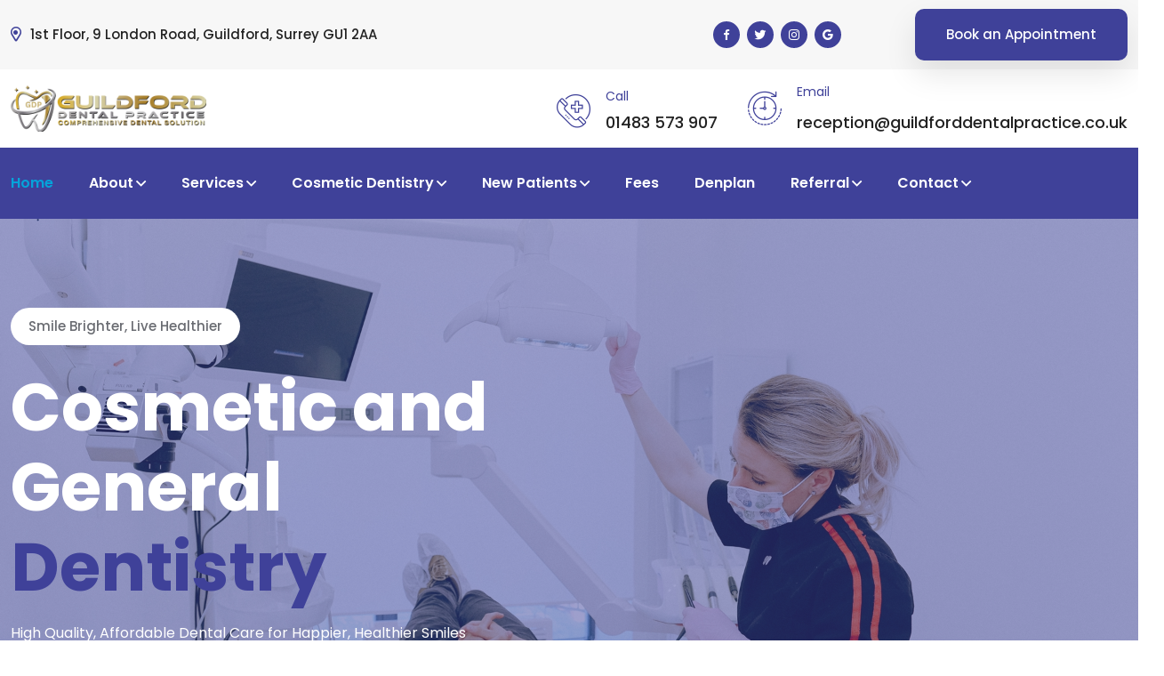

--- FILE ---
content_type: text/html
request_url: https://guildforddentalpractice.co.uk/?medilax_tab_build=follow-the-instructions-of-doctor
body_size: 86316
content:
<!doctype html>
<html lang="en">

<head>

    <!-- meta tags -->
    <meta charset="UTF-8">
    <meta name="viewport" content="width=device-width, initial-scale=1.0">
    <meta http-equiv="X-UA-Compatible" content="ie=edge">
	<meta name="description" content="Looking for a dentist in Guildford? Guildford Dental Practice offers affordable cosmetic and general dentistry. Book your appointment today for a brighter smile.">

    <!-- title -->
    <title>Guildford Dental Practice|Dentist in Guildford|Dentist Guildford</title>

    <!-- favicon -->
    <link rel="icon" type="image/png" href="assets/img/favicon.png">

    <!-- icon css -->
    <link rel="canonical" href="https://guildforddentalpractice.co.uk/" />
    <link rel="stylesheet" href="assets/css/fontawesome.min.css">
    <link rel="stylesheet" href="assets/css/boxicons.min.css">
    <link rel="stylesheet" href="assets/css/flaticon.css">

    <!-- plugin css -->
    <link rel="stylesheet" href="assets/css/bootstrap.min.css">
    <link rel="stylesheet" href="assets/css/animate.min.css">
    <link rel="stylesheet" href="assets/css/meanmenu.css">
    <link rel="stylesheet" href="assets/css/nice-select.min.css">
    <link rel="stylesheet" href="assets/css/owl.carousel.min.css">
    <link rel="stylesheet" href="assets/css/owl.theme.default.min.css">
    <link rel="stylesheet" href="assets/css/magnific-popup.min.css">

    <!-- custom css -->
    <link rel="stylesheet" href="assets/css/style.css">
    <link rel="stylesheet" href="assets/css/responsive.css">
<!-- Google Tag Manager -->
<script>(function(w,d,s,l,i){w[l]=w[l]||[];w[l].push({'gtm.start':
new Date().getTime(),event:'gtm.js'});var f=d.getElementsByTagName(s)[0],
j=d.createElement(s),dl=l!='dataLayer'?'&l='+l:'';j.async=true;j.src=
'https://www.googletagmanager.com/gtm.js?id='+i+dl;f.parentNode.insertBefore(j,f);
})(window,document,'script','dataLayer','GTM-MBXK6SFN');</script>
<!-- End Google Tag Manager -->
<!-- Google tag (gtag.js) -->
<script async src="https://www.googletagmanager.com/gtag/js?id=AW-946832153"></script>
<script>
  window.dataLayer = window.dataLayer || [];
  function gtag(){dataLayer.push(arguments);}
  gtag('js', new Date());

  gtag('config', 'AW-946832153');
</script>

<meta name="google-site-verification" content="aHqzGR2dv94JzOvc_13270oa-BZYSgqLfvwi3H3C4Wk" />

<!-- Event snippet for Phone call lead conversion page -->
<script>
  gtag('event', 'conversion', {'send_to': 'AW-946832153/OIyLCO_biaIZEJmGvsMD'});
</script>


 <!-- Schema Markup -->
    <script type="application/ld+json">
    {
      "@context": "https://schema.org",
      "@type": "Dentist",
      "name": "Guildford Dental Practice",
      "address": {
        "@type": "PostalAddress",
        "streetAddress": "1st Floor, 9 London Road",
        "addressLocality": "Guildford",
        "addressRegion": "Surrey",
        "postalCode": "GU1 2AA",
        "addressCountry": "UK"
      },
      "telephone": "+441483573907",
      "url": "https://guildforddentalpractice.co.uk",
      "openingHours": "Mo-Th 09:00-17:00, Fr 09:00-16:00, Sa-Su By Appointment",
      "sameAs": [
        "https://www.facebook.com/guildford.practice/",
        "https://twitter.com/GDP_GUILDFORD",
        "https://www.instagram.com/?hl=en-gb"
      ]
    }
    </script>



</head>

<body>
<!-- Google Tag Manager (noscript) -->
<noscript><iframe src="https://www.googletagmanager.com/ns.html?id=GTM-MBXK6SFN"
height="0" width="0" style="display:none;visibility:hidden"></iframe></noscript>
<!-- End Google Tag Manager (noscript) -->

    <!-- preloader -->
    <div class="preloader">
        <div class="loader">
            <div class="loader-content"></div>
        </div>
    </div>
    <!-- preloader end -->

    <!-- top header  -->
    <div class="top-header-area">
        <div class="container">
            <div class="row align-items-center">

                <div class="col-lg-6 col-md-12">
                    <ul class="top-header-information">
                        <li><i class="far fa-map-marker-alt"></i>1st Floor, 9 London Road, Guildford, Surrey GU1 2AA</li>
<!--						<li><i class="far flaticon-wall-clock"></i><span>Mon-Thu: 8:00am-5:00pm; Fri: 8:00am-4:00pm Sat-Sun: By Appointment</span></a></li>     -->
                    </ul>
                </div>

                <div class="col-lg-3 col-md-12">
                    <ul class="top-header-optional">
                        <li>
							<a href="https://www.facebook.com/guildford.practice/"><i class="bx bxl-facebook"></i></a>
							<a href="https://twitter.com/GDP_GUILDFORD"><i class="bx bxl-twitter"></i></a>
							<a href="https://www.instagram.com/?hl=en-gb"><i class="bx bxl-instagram"></i></a>
							<a href="https://www.google.com/search?q=guildford+dental+practice+1st+Floor%2C+9+London+Road%2C+Guildford%2C+Surrey+GU1+2AA&sca_esv=ab02dd2696e7e4b9&sxsrf=ACQVn09UfyqjZnkWMHjpkmTmGFU7W3R3SQ%3A1711476907574&ei=qxADZvLKIvHX4-EPivW6mA4&ved=0ahUKEwiyzPeoxJKFAxXx6zgGHYq6DuMQ4dUDCBA&uact=5&oq=guildford+dentla+prctice+1st+Floor%2C+9+London+Road%2C+Guildford%2C+Surrey+GU1+2AA&gs_lp=Egxnd3Mtd2l6LXNlcnAiTGd1aWxkZm9yZCBkZW50bGEgcHJjdGljZSAxc3QgRmxvb3IsIDkgTG9uZG9uIFJvYWQsIEd1aWxkZm9yZCwgU3VycmV5IEdVMSAyQUFIAFAAWABwAHgAkAEAmAEAoAEAqgEAuAEDyAEAmAIAoAIAmAMA4gMFEgExIECSBwCgBwA&sclient=gws-wiz-serp#lrd=0x487604f6e9124c73:0xee74aa3a9fa12056,1,,,," target="_blank"><i class="bx bxl-google"></i></a>
                        </li>
                    </ul>
                </div>


                <div class="col-lg-3 col-md-12">
                    <ul class="top-header-optional">
                            <div class="option-item"><div class="navbar-btn"><a href="https://guildford-dental-practice.portal.dental/" target="_blank" class="default-btn">Book an Appointment</a></div></div>
					</ul>
                </div>



            </div>
        </div>
    </div>
    <!-- top header end -->

    <!-- middle-header -->
    <div class="middle-header-area">
        <div class="container">
            <div class="row align-items-center">

                <div class="col-lg-3 col-md-12">
                    <div class="middle-header">
                        <div class="logo">
                            <a href="/">
                                <img src="assets/img/photos/light-logo-removebg-preview.png" alt="Dentist Guildford logo">
                            </a>
                        </div>
                    </div>
                </div>

                <div class="col-lg-9 col-md-12">
                    <ul class="middle-header-content">
                        <li><i class="flaticon-emergency-call"></i>Call<span><a href="tel:01483 573 907">01483 573 907</a></span></li>
                        <li><i class="flaticon-wall-clock"></i>Email<span><a href="mailto:reception@guildforddentalpractice.co.uk"><span>reception@guildforddentalpractice.co.uk</span></a></span></li>
                    </ul>
                </div>
            </div>
        </div>
    </div>
    <!-- middle-header end -->

    <!-- navbar area -->
    <div class="navbar-area">

        <!-- mobile navbar -->
        <div class="main-responsive-nav">
            <div class="container">
                <div class="main-responsive-menu">
                    <div class="logo">
                        <a href="/">
                            <img src="assets/img/logo.png" alt="Dentist Guildford Logo">
                        </a>
                    </div>
                    <div class="others-search-btn">
                        <div class="search-btn">
                            <a class="#" href="#searchmodal" data-bs-toggle="modal" data-bs-target="#searchmodal"  aria-label="Search">
                                <i class="flaticon-search"></i>
                            </a>
                        </div>
                    </div>
                    <div class="responsive-menu-bar"></div>
					<button aria-label="Toggle navigation">
                    <i class="flaticon-menu"></i>
                </button>
                </div>
            </div>
        </div>
        <!-- mobile navbar end -->

       <div class="main-navbar">
            <div class="container">
                <nav class="navbar navbar-expand-md navbar-light">
                    <div class="collapse navbar-collapse mean-menu" id="navbarSupportedContent">
                        <ul class="navbar-nav">
                            
							<li class="nav-item active"><a href="https://guildforddentalpractice.co.uk/" class="nav-link">Home</a></li>
                            
							
                            <li class="nav-item">
                                <a href="#" class="nav-link">About<i class="far fa-angle-down"></i></a>
 
                               <ul class="dropdown-menu">
                                    <li class="nav-item"><a href="team.html" class="nav-link">Our Team</a></li>
                                    <li class="nav-item"><a href="testimonials.html" class="nav-link">Testimonials</a></li>
                                    <li class="nav-item"><a href="gallery.html" class="nav-link">Gallery</a></li>
                                </ul>
                            </li>

                            <li class="nav-item">
                                <a href="#" class="">Services<i class="far fa-angle-down"></i></a>

                                <ul class="dropdown-menu">
                                    <li class="nav-item"><a href="dental-examination.html" class="nav-link">Dental Examination</a></li>
                                    <li class="nav-item"><a href="emergency-appointment.html" class="nav-link">Emergency Appointment</a></li>
                                    <li class="nav-item"><a href="dental-implants.html" class="nav-link">Dental Implants</a></li>
                                    <li class="nav-item"><a href="root-canal.html" class="nav-link">Root Canal</a></li>
                                    <li class="nav-item"><a href="fillings.html" class="nav-link">Fillings</a></li>
                                    <li class="nav-item"><a href="dentures.html" class="nav-link">Dentures</a></li>
                                    <li class="nav-item"><a href="dental-bridges.html" class="nav-link">Dental Bridges</a></li>
                                    <li class="nav-item"><a href="dental-crowns.html" class="nav-link">Dental Crowns</a></li>
                                    <li class="nav-item"><a href="cleaning-prevention.html" class="nav-link">Cleaning &amp; Prevention</a></li>
                                    <li class="nav-item"><a href="tooth-extraction.html" class="nav-link">Tooth Extraction</a></li>
                                    <li class="nav-item"><a href="painless-periodontal-treatment.html" class="nav-link">Painless Periodontal Treatment</a></li>
                                    <li class="nav-item"><a href="bad-breath.html" class="nav-link">Bad Breath</a></li>
                                    <li class="nav-item"><a href="childrens-dentistry.html" class="nav-link">Children's Dentistry</a></li> 
                                </ul>
                            </li>


                            <li class="nav-item">
                                <a href="#" class="nav-link">Cosmetic Dentistry<i class="far fa-angle-down"></i></a>

                                <ul class="dropdown-menu">
                                    <li class="nav-item"><a href="orthodontics.html" class="nav-link">Orthodontics (Braces)</a></li>
                                    <li class="nav-item"><a href="invisible-braces.html" class="nav-link">Invisalign Invisible Braces</a></li>
                                    <li class="nav-item"><a href="cfast-tooth-alignment.html" class="nav-link">Cfast Tooth Alignment</a></li>
                                    <li class="nav-item"><a href="smile-tru-braces.html" class="nav-link">Smile Tru Braces</a></li>
                                    <li class="nav-item"><a href="smilefast.html" class="nav-link">SmileFast</a></li>
                                    <li class="nav-item"><a href="teeth-whitening.html" class="nav-link">Teeth Whitening</a></li>
                                    <li class="nav-item"><a href="veneers.html" class="nav-link">Veneers</a></li>
                                </ul>
                            </li>



							<li class="nav-item">

                                <a href="#" class="nav-link">New Patients<i class="far fa-angle-down"></i></a>

                                <ul class="dropdown-menu">
                                    <li class="nav-item"><a href="nervous-patients-care.html" class="nav-link">Nervous Patients Care</a></li>
									<li class="nav-item"><a href="emergency-appointment.html" class="nav-link">Emergency Appointment</a></li>
                                    <li class="nav-item"><a href="faq.html" class="nav-link"> Frequently Asked Questions </a></li><li class="nav-item"><a href="blog.html" class="nav-link"> Blogs</a></li>
                                </ul>
                            </li>

								<li class="nav-item"><a href="fee-guide.html" class="nav-link">Fees</a></li>

							<li class="nav-item"><a href="denplan.html" class="nav-link">Denplan</a></li>

														<li class="nav-item">
                                <a href="#" class="nav-link">Referral<i class="far fa-angle-down"></i></a>
                                <ul class="dropdown-menu">
                                    <li class="nav-item"><a href="referral.html" class="nav-link">Online Referral Form</a></li>
                                    <li class="nav-item"><a href="referral.pdf" target="_blank" class="nav-link"> Referral Form for Offline Submission</a></li>
                                </ul>
                            </li>



							<li class="nav-item">
                                <a href="#" class="nav-link">Contact<i class="far fa-angle-down"></i></a>

                                <ul class="dropdown-menu">
                                    <li class="nav-item"><a href="contact-us.html" class="nav-link">Contact us for more information</a></li>
                                    <li class="nav-item"><a href="terms-and-conditions.html" class="nav-link"> Terms and Conditions</a></li>
                                    <li class="nav-item"><a href="privacy-policy.html" class="nav-link"> Privacy Policy</a></li>
                                </ul>
                            </li>

							
                        </ul>

                        <div class="others-options d-flex align-items-center">
                            
                        </div>
                    </div>
                </nav>
            </div>
        </div>
    </div>
    <!-- navbar area end -->

    <!-- search modal -->
    <div class="modal fade fade-scale searchmodal" id="searchmodal" tabindex="-1" role="dialog">
        <div class="modal-dialog" role="document">
            <div class="modal-content">
                <div class="modal-header">
                    <button type="button" class="close" data-bs-dismiss="modal">
                        <i class="bx bx-x"></i>
                    </button>
                </div>
                <div class="modal-body">
                    <form class="modal-search-form">
                        <input type="search" class="search-field" placeholder="Search Here...">
                        <button type="submit"><i class="bx bx-search"></i></button>
                    </form>
                </div>
            </div>
        </div>
    </div>
    <!-- search modal end-->


    <!-- home sliders -->
    <div class="home-slides owl-carousel owl-theme">
        <div class="main-slides-item" style="background-image: url(assets/img/photos/slider-1.jpg);">
            <div class="container">
                <div class="main-slides-content">

                    <span class="sub-title">Smile Brighter, Live Healthier</span>

                    <h2 style="font-size: 75px; margin-top: 25px;color: #fff;margin-bottom: 15px;-webkit-animation-delay: 0.5s;animation-delay: 0.5s;
}">Cosmetic and General <span style="color:#3F4199;">Dentistry</span> </h2>

                    <p>High Quality, Affordable Dental Care for Happier, Healthier Smiles </p>
                    <div class="slides-btn">
                        <a href="https://guildford-dental-practice.portal.dental" target="_blank" class="default-btn">Book an Appointment</a>
                        <div class="checkup-content">
                      </div>
                  </div>
              </div>
            </div>
        </div>
        <div class="main-slides-item" style="background-image: url(assets/img/photos/slider-2.jpg);">
            <div class="container">
                <div class="main-slides-content">
                    <span class="sub-title">
                        <i class="flaticon-hashtag-symbol"></i>
                        Sparkling Teeth
                    </span>
                    <h2 style="font-size: 75px; margin-top: 25px;color: #fff;margin-bottom: 15px;-webkit-animation-delay: 0.5s;animation-delay: 0.5s;
}">Your Source for <span style="color:#3F4199;">Whiter Teeth</span> and Healthier Smiles</h2>
                    <p>
                        Our Dental Practice offers the best Teeth Whitening solutions so you can get the smile you desire. Call us on 01483 573 907 to book an appointment. 
                    </p>
                    <div class="slides-btn">
                        <a href="https://guildford-dental-practice.portal.dental" target="_blank" class="default-btn">Appointment</a>
                        <div class="checkup-content">
                        </div>
                    </div>
                </div>
            </div>
        </div>
        <div class="main-slides-item" style="background-image: url(assets/img/photos/slider-3.jpg);">
            <div class="container">
                <div class="main-slides-content">
                    <span class="sub-title">
                        <i class="flaticon-hashtag-symbol"></i>
                        Clean Teeth Everyday
                    </span>
                    <h2 style="font-size: 75px; margin-top: 25px;color: #fff;margin-bottom: 15px;-webkit-animation-delay: 0.5s;animation-delay: 0.5s;
}">Certified <span style="color:#3F4199;">Dentists</span> and Innovative <span style="color:#3F4199;"> Technology </span></h2>
                    <p>
                        With over 10 years of dental experience we are experts in all areas of dentistry and in addition to this, we use the latest equipment so we can provide you the best experience possible. 
                    </p>
                    <div class="slides-btn">
                        <a href="https://guildford-dental-practice.portal.dental" target="_blank" class="default-btn">Appointment</a>
                        <div class="checkup-content">
                        </div>
                    </div>
                </div>
            </div>
        </div>
    </div>
    <!-- home sliders end-->



    <!-- about-area -->
    <section class="about-area ptb-10">
        <div class="container">
            <div class="row align-items-center">
                <div class="col-lg-6">
                    <div class="about-content">
                        <span class="sub-title">
                            <i class="flaticon-hashtag-symbol"></i>
                            Creating Happy Smiles Everyday!!
                        </span>
                        <h1 style="font-size: 36px;margin-top: 22px; margin-bottom: 15px;line-height: 1.4;">
                            Welcome to <span style="color:#3F4199;">Guildford Dental Practice</span>
                        </h1>
						<h2>Affordable Cosmetic and General Dentistry in Guildford</h2>
                        <p>We are a caring modern family dental clinic, and have been providing high quality dentistry, with outstanding continuity of care and service to the local community since many years. We have earned a reputation for excellent dental care and customer service, with many of our new patients registering with us due to personal recommendation. You can be assured that Guildford Dental Practiceteam will look after you and your family in a caring and gentle manner, from your initial consultation right through to the completion of treatment.</p>
						<p>Guildford Dental Practice is your trusted dentist in Guildford, offering comprehensive dental care services including <strong>Affordable Cosmetic Dentistry Guildford</strong>, <a href="https://guildforddentalpractice.co.uk/dental-implants.html"><strong>dental implants</strong></a>, teeth whitening, and more. Our team is dedicated to providing high-quality dental care for the entire family.</p>
					   <p>Whether you come to us for a comprehensive examination, hygienist visit, a filling, tooth whitening, dentures, or cosmetic makeover, we will endeavour to achieve the highest standards of care. We take pride in our work and our aim is to have happy and satisfied patients with healthy beautiful smiles.</p>
                        <p>In addition to providing quality dental care, we aim to make your visits to the Practice a relaxed and anxiety-free experience. Our goal is to ensure that our patients are treated as individuals, not as numbers. That is why our staff will do everything they can to make you feel as relaxed and comfortable as possible during your visit. We encourage new patients to have a detailed discussion with one of our <a href="https://guildforddentalpractice.co.uk/invisible-braces.html"><strong>specialist dental guildford</strong></a>.</p>
									<img src="assets/img/photos/client3.jpg" alt="Guildford dentist Logo" width="174px">
                                    <h4>150+ Invisalign </h4>
                                    <span>Patients Treated</span>

                        <div class="row">

                            <div class="col-lg-6 col-md-6">
                                <div class="about-info">
                                    <i class="flaticon-caduceus"></i>
                                    <h4>500+ Implant</h4>
                                    <span>Patients Treated</span>
                                </div>
                            </div>

                            <div class="col-lg-6 col-md-6">
                                <div class="about-info">
                                    <i class="flaticon-dental-care"></i>
                                    <h4>4000+ Patients</h4>
                                    <span>Treated</span>
                                </div>
                            </div>

                        </div>

                        <div class="row">

                            <div class="col-lg-6 col-md-6">
                            </div>


                        </div>

                    </div>
                </div>
                <div class="col-lg-6">
                    <div class="about-image about-image2">
                        <img src="assets/img/photos/38399227_xl-2015.jpg" alt="guildford dentist">
                        <div class="about-inner-box">
                            <div class="content">
                                <div class="about-years">
                                    20+
                                </div>
                                <h3>
                                    Years Of Experience
                                </h3>
                                <p>We aim to build up a feeling of trust.</p>
                            </div>
                        </div>
                    </div>
                </div>
            </div>
        </div>
    </section>
    <!-- about-area end -->


    <!-- feature area -->
    <section class="features-area pb-70">
        <div class="container">
            <div class="row">
                <div class="col-lg-4 col-md-6">
                    <div class="single-features">
                        <div class="content">
                            <div class="icon">
                                <i class="flaticon-doctor"></i>
                            </div>
                            <h3>
                                <a href="#">Courteous &amp; Caring Staff</a>
                            </h3>
                            <p>Our staff are always keen to give patients a warm and friendly welcome. Enthusiasm in what we do comes from our success in seeing our patients maintain dental health and smile with confidence.</p>
                        </div>
                    </div>
                </div>
                <div class="col-lg-4 col-md-6">
                    <div class="single-features feature-bg-3">
                        <div class="content">
                            <div class="icon">
                                <i class="flaticon-chair"></i>
                            </div>
                            <h3>
                                <a href="#">Advance Technology</a>
                            </h3>
                            <p>Our purpose built practice is fitted with the latest state of the art equipment and technology, enabling us to provide high standards of dental care to our patients, in safe comfortable surroundings.</p>
                        </div>
                    </div>
                </div>
                <div class="col-lg-4 col-md-6 offset-lg-0 offset-md-3">
                    <div class="single-features feature-bg-2">
                        <div class="content">
                            <div class="icon">
                                <i class="flaticon-wall-clock"></i>
                            </div>
                            <h3>
                                <a href="#">Easy Booking &amp; Transparent Pricing</a>
                            </h3>
                            <p>Booking an appointment at our dental clinic is as easy as doing 2 clicks!&nbsp;Our reasonable prices made thousands of people smile with a new, beautiful smile, as never before!</p>
                        </div>
                    </div>
                </div>
            </div>
        </div>
    </section>
    <!-- feature area end -->


    <!-- about area -->
    <section class="about-area pb-100">
        <div class="container">
            <div class="row align-items-center">
                <div class="col-lg-6">
                    <div class="about-image">
                        <img src="assets/img/photos/cute-girl-with-beautiful-face.jpg" alt="guildford dentist">
                    </div>
                </div>
                <div class="col-lg-6">
                    <div class="about-content">
                        <span class="sub-title">
                            <i class="flaticon-hashtag-symbol"></i>
						Why choose us?&nbsp; &nbsp; &nbsp; &nbsp; &nbsp; &nbsp; &nbsp; &nbsp; &nbsp; &nbsp; &nbsp; &nbsp; &nbsp;&nbsp; </span>
                        <h3>
                            We can give you 10 <span>straightforward reasons for choosing us:</span>
                        </h3>
                         <div>
                            <ul class="about-list">
                                <li><i class="flaticon-check"></i>Fair and transparent fee structure. No hidden extras!</li>
                                <li><i class="flaticon-check"></i>We follow the latest cross-infection guidelines. Your safety is our priority.</li>
                                <li><i class="flaticon-check"></i>Dedicated instrument decontamination and clean room.</li>
                                <li><i class="flaticon-check"></i>We will inform you about latest techniques & technology.</li>
                                <li><i class="flaticon-check"></i>Great reputation - Many patients join us by referrals.</li>
                                <li><i class="flaticon-check"></i>We give a clear estimate and available options.</li>
                                <li><i class="flaticon-check"></i>We will do all we can to keep to appointment times.</li>
                                <li><i class="flaticon-check"></i>We listen to patients' concerns and give easy explanation.</li>
                                <li><i class="flaticon-check"></i>State-of-the-art equipment.</li>
                                <li><i class="flaticon-check"></i>We focus on preventing dental problems before they start</li>
                            </ul>
                        </div>
                    </div>
                </div>
            </div>
        </div>
    </section>
    <!-- about area end -->


    <!-- testimonials -->
    <section class="review-area ptb-100">
        <div class="container">
            <div class="row align-items-center">
                <div class="col-lg-6 mx-auto">
                    <div class="section-title-warp">
                        <span class="sub-title">
                            <i class="flaticon-hashtag-symbol"></i>
                            Testimonials
                        </span>
                        <h2> <span>Patient</span> Testimonials</h2>
                        <p>
                          Smiles are true testimonials!!<br/>We constantly receive letters and cards from our patients thanking us for our care. Here is a selection of the many received. We'd love to hear what you have to say about our service. Please get in touch using our Contact page.
                      </p>
                    </div>
                </div>
            </div>
            <div class="review-slides owl-carousel owl-theme">
                <div class="single-review-item">
                    <div class="icon">
                        <i class="far fa-quote-left"></i>
                    </div>
                    <p>Shen, who is new to the practice was absolutely excellent.  I have had two visits to see her for treatment and each of them have been a very postive experience. A lovely practice.  I would thoroughly recommend Guildford Dental Practice.</p>
                    <div class="review-info">
                        <img src="assets/img/photos/black-pic-female.jpg" alt="guildford dentist">
                        <h3>Jane Fearn</h3>
                        <span>Happy Patient</span>
                    </div>
                </div>

                <div class="single-review-item">
                    <div class="icon">
                        <i class="far fa-quote-left"></i>
                    </div>
                    <p>Very friendly and accommodating..Excellent service and treatment. Would definitely recommend if in need of a dentist</p>
                    <div class="review-info">
                        <img src="assets/img/photos/black-pic-male-female.jpg" alt="guildford dentist">
                        <h3>Ja Y</h3>
                        <span>Happy Patient</span>
                    </div>
                </div>

                <div class="single-review-item">
                    <div class="icon">
                        <i class="far fa-quote-left"></i>
                    </div>
                    <p>Being the son of a dentist I am probably more aware of the issues of care and expertise than many who need the services of their dentist. I can, without any exaggeration, assert that Dr. Ben Kazem has the best manner of patient care that I have experienced in my 60 plus years of dental needs. It is also reassuring that he not only has some of the most up to date technology but seems to be rather more comfortable using it than many others who may have the same equipment. Ben receives my wholehearted endorsement as the best dentist I have ever had.</p>
                    <div class="review-info">
                        <img src="assets/img/photos/black-pic-male1.jpg" alt="guildford dentist">
                        <h3>James Field</h3>
                        <span>Happy Patient</span>
                    </div>
                </div>

                <div class="single-review-item">
                    <div class="icon">
                        <i class="far fa-quote-left"></i>
                    </div>
                    <p>I suddenly developed a very severe tooth ache and Dr Kazem agreed to see me at short notice. I was given a full examination, explanation and options for treatment . I left Dr Kazems surgery comfortable and reassured. He was very empathetic and thoroughly professional. I would recommend the Guildford Dental Practice to anyone seeking high quality dental care.</p>
                    <div class="review-info">
                        <img src="assets/img/photos/black-pic-female.jpg" alt="dentist guildford">
                        <h3>Iwona</h3>
                        <span>Happy Patient</span>
                    </div>
                </div>

                <div class="single-review-item">
                    <div class="icon">
                        <i class="far fa-quote-left"></i>
                    </div>
                    <p>Got a tooth extraction today, so smooth, did not even realize it had been done and was a very fast procedure, would recommend an will be sticking with them.</p>
                    <div class="review-info">
                        <img src="assets/img/photos/black-pic-male2.jpg" alt="dentist guildford">
                        <h3>Jason Knight</h3>
                        <span>Happy Patient</span>
                    </div>
                </div>

                <div class="single-review-item">
                    <div class="icon">
                        <i class="far fa-quote-left"></i>
                    </div>
                    <p>I am so glad I found Dr Kazeem. I have major dental phobia since having (a lot of ) previous treatment from another dentist which I have since regretted. Dr Kazeem has restored faith back into me that there are some highly skilled AND sincere dentists out there!</p>
                    <div class="review-info">
                        <img src="assets/img/photos/black-pic-female.jpg" alt="dentist guildford">
                        <h3>Harriet Thompson</h3>
                        <span>Happy Patient</span>
                    </div>
                </div>

                <div class="single-review-item">
                    <div class="icon">
                        <i class="far fa-quote-left"></i>
                    </div>
                    <p>I am never disappointed with Guildford Dental Practice. Utilising cutting edge tools and technology,  Dr Kazem provides a professional and friendly service. Will never need to look elsewhere!</p>
                    <div class="review-info">
                        <img src="assets/img/photos/black-pic-male-female.jpg" alt="dentist">
                        <h3>Dominic Mayhew</h3>
                        <span>Happy Patient</span>
                    </div>
                </div>

                <div class="single-review-item">
                    <div class="icon">
                        <i class="far fa-quote-left"></i>
                    </div>
                    <p>Best Dental Practice i have ever been!</p>
                    <div class="review-info">
                        <img src="assets/img/photos/black-pic-male3.jpg" alt="dentist">
                        <h3>Daniel Park</h3>
                        <span>Happy Patient</span>
                    </div>
                </div>

                <div class="single-review-item">
                    <div class="icon">
                        <i class="far fa-quote-left"></i>
                    </div>
                    <p>If you want quality care and "patient first" treatment, this is the place. You will receive more than your money's worth. Professional in every way. Highly recommend....</p>
                    <div class="review-info">
                        <img src="assets/img/photos/black-pic-male4.jpg" alt="dentist">
                        <h3>Edward Harris</h3>
                        <span>Happy Patient</span>
                    </div>
                </div>

                <div class="single-review-item">
                    <div class="icon">
                        <i class="far fa-quote-left"></i>
                    </div>
                    <p>Went to The Guildford Dental practise as an emergency while on my holidays. Dental treatment and customer service were both excellent.</p>
                    <div class="review-info">
                        <img src="assets/img/photos/black-pic-male1.jpg" alt="dentist">
                        <h3>Simon Weightman</h3>
                        <span>Happy Patient</span>
                    </div>
                </div>

                <div class="single-review-item">
                    <div class="icon">
                        <i class="far fa-quote-left"></i>
                    </div>
                    <p>After changing from my regular local dentist I am  extremely happy with the service couldn't be better and can only highly recommend this dentist. Mrs. Ingrid O'Neil</p>
                    <div class="review-info">
                        <img src="assets/img/photos/black-pic-male-female.jpg" alt="dentist">
                        <h3>Terry O'Neil</h3>
                        <span>Happy Patient</span>
                    </div>
                </div>

            </div>
        </div>
    </section>
    <!-- testimonials end-->





    <!-- service area 
    <section class="services-area ptb-100">
        <div class="container">
            <div class="row align-items-center">
                <div class="col-lg-6 mx-auto">
                    <div class="section-title-warp">
                        <span class="sub-title">
                            <i class="flaticon-hashtag-symbol"></i>
                        Treatments
                    </span>
                        <h2> <span>Treatments</span> offered by us&nbsp;</h2>
                        <p>If you are looking for a dentist for your general, cosmetic or specialist dental needs then why not visit Guildford Dental Practice.</p>
                  </div>
                </div>
            </div>
            <div class="row">

                <div class="col-lg-4 col-md-6">
                    <div class="single-services">
                        <div class="services-image">
                            <a href="root-canal.html"><img src="assets/img/photos/dental-implants-featured1.jpg" alt="image"></a>
                            <div class="icon">
                                <a href="root-canal.html"><i class="flaticon-chair"></i></a>
                            </div>
                        </div>
                        <div class="services-content">
                          <h3>
                            <a href="root-canal.html">Root Canal</a> </h3>
                            <p>
                        Root canal treatment is one of the most complex dental procedures carried out. It is a skilled and time-consuming procedure. Our caring staff is accomplished in treating the most difficult root canal....</p>
							<a href="root-canal.html" class="default-btn">Read More</a>
                        </div>
                    </div>
                </div>

                <div class="col-lg-4 col-md-6">
                    <div class="single-services">
                        <div class="services-image">
                            <a href="dental-implants.html"><img src="assets/img/photos/tooth-fillings-featured1.jpg" alt="image"></a>
                            <div class="icon">
                                <a href="dental-implants.html"><i class="flaticon-dental-implant"></i></a>
                            </div>
                        </div>
                        <div class="services-content">
                            <h3>
                            <a href="dental-implants.html">Dental Implants</a> </h3>
                            <p>
                        Your teeth are designed to last a lifetime, but sometimes they don't! Replacing missing teeth is important to your general health and to the health of your other teeth. Not only do you lose chewing ability when...
                          </p>
							<a href="dental-implants.html" class="default-btn">Read More</a>
                        </div>
                    </div>
                </div>

                <div class="col-lg-4 col-md-6">
                    <div class="single-services">
                        <div class="services-image">
                            <a href="teeth-whitening.html"><img src="assets/img/photos/pexels-oleg-magni-9253751.jpg" alt="image"></a>
                            <div class="icon">
                                <a href="teeth-whitening.html"><i class="flaticon-tooth-1"></i></a>
                            </div>
                        </div>
                        <div class="services-content">
                            <h3>
                            <a href="teeth-whitening.html">Teeth Whitening</a> </h3>
                            <p>
                        One of the simplest, quickest, and most effective ways to improve the appearance of your smile is with teeth whitening treatment. In fact, teeth whitening can do far more than revitalize your smile – it can...
                          </p>
							<a href="teeth-whitening.html" class="default-btn">Read More</a>
                        </div>
                    </div>
                </div>

                <div class="col-lg-4 col-md-6">
                    <div class="single-services">
                        <div class="services-image">
                            <a href="orthodontics.html"><img src="assets/img/photos/orthodontics-featured1.jpg" alt="image"></a>
                            <div class="icon">
                                <a href="orthodontics.html"><i class="flaticon-dental-care"></i></a>
                            </div>
                        </div>
                        <div class="services-content">
                            <h3>
                            <a href="orthodontics.html">Orthodontic Treatment</a> </h3>
                            <p>
                        The purpose of orthodontic braces is to treat your misaligned, crooked, crowded, or protruding teeth by closing gaps between teeth to make sure your top and bottom teeth meet when you close your mouth.....
                          </p>
							<a href="orthodontics.html" class="default-btn">Read More</a>
                      </div>
                    </div>
                </div>

                <div class="col-lg-4 col-md-6">
                    <div class="single-services">
                        <div class="services-image">
                            <a href="fillings.html"><img src="assets/img/photos/dental-bridges-featured1.jpg" alt="image"></a>
                            <div class="icon">
                                <a href="fillings.html"><i class="flaticon-tooth-2"></i></a>
                            </div>
                        </div>
                        <div class="services-content">
                            <h3>
                            <a href="fillings.html">Tooth Filling</a> </h3>
                            <p>
                        At Guildford Dental Practice, we use the most effective, modern, tooth-colored materials. Unlike the more traditional grey amalgam fillings, the tooth-colored ones look very natural, so no one will be able to..
                          </p>
							<a href="fillings.html" class="default-btn">Read More</a>
                        </div>
                    </div>
                </div>

                <div class="col-lg-4 col-md-6">
                    <div class="single-services">
                        <div class="services-image">
                            <a href="dental-crowns.html"><img src="assets/img/photos/dental-crowns-featured1.jpg" alt="image"></a>
                            <div class="icon">
                                <a href="dental-crowns.html"><i class="flaticon-tooth"></i></a>
                            </div>
                        </div>
                        <div class="services-content">
                            <h3>
                            <a href="dental-crowns.html">Dental Crowns</a> </h3>
                            <p>
                        A crown, sometimes known as a 'Cap' is a protective cover fitted over the existing structure of a broken or damaged tooth to restore its function and appearance. The crown can last for many years if good oral...</p>
							<a href="dental-crowns.html" class="default-btn">Read More</a>
                        </div>
                    </div>
                </div>

                <div class="col-lg-4 col-md-6">
                    <div class="single-services">
                        <div class="services-image">
                            <a href="dental-examination.html"><img src="assets/img/photos/d-1200x800-111.jpg" alt="image"></a>
                            <div class="icon">
                                <a href="dental-examination.html"><i class="flaticon-dental-care"></i></a>
                            </div>
                        </div>
                        <div class="services-content">
                            <h3>
                            <a href="dental-examination.html">Dental Examination</a> </h3>
                            <p>
                        What's true for almost everyone on this planet is that, at some point in their lives, people will need dental care. The mouth is resistant to many bacteria that constantly invade it and teeth have their weak spots....
                          </p>
							<a href="dental-crowns.html" class="default-btn">Read More</a>
                      </div>
                    </div>
                </div>

                <div class="col-lg-4 col-md-6">
                    <div class="single-services">
                        <div class="services-image">
                            <a href="cleaning-prevention.html"><img src="assets/img/photos/cleaning-featured1.jpg" alt="image"></a>
                            <div class="icon">
                                <a href="cleaning-prevention.html"><i class="flaticon-tooth-2"></i></a>
                            </div>
                        </div>
                        <div class="services-content">
                            <h3>
                            <a href="cleaning-prevention.html">Cleaning &amp; Prevention</a> </h3>
                            <p>
                        Cleaning &amp; Prevention helps avoid serious and costly dental problems and is the key to having a healthy, confident, and beautiful smile. At Guildford Dental Practice your cleaning appointment will include..... 
                          </p>
							<a href="dental-crowns.html" class="default-btn">Read More</a>
                        </div>
                    </div>
                </div>

                <div class="col-lg-4 col-md-6">
                    <div class="single-services">
                        <div class="services-image">
                            <a href="tooth-extraction.html"><img src="assets/img/photos/tooth-extraction-featured1.jpg" alt="image"></a>
                            <div class="icon">
                                <a href="tooth-extraction.html"><i class="flaticon-tooth"></i></a>
                            </div>
                        </div>
                        <div class="services-content">
                            <h3>
                            <a href="tooth-extraction.html">Tooth Extraction</a> </h3>
                            <p>
                        We understand that having a tooth removed can be an upsetting and anxious time. If possible, we′ll always try and help you save your tooth, but if a removal is needed, we will do everything possible to....</p>
							<a href="dental-crowns.html" class="default-btn">Read More</a>
                        </div>
                    </div>
                </div>

            </div>
        </div>
    </section>
    <!-- service area end -->
-->

    <!-- counter area -->
    <section class="counter-area pb-70">
        <div class="container">
            <div class="counter-area-content">
                <div class="row">
                    <div class="col-lg-3">
                        <div class="counter-single">
                            <i class="far fa-layer-group"></i>
                            <h3>
                                <span class="counter">500</span> + 
                            </h3>
                            <p>Implants placed</p>
                        </div>
                    </div>
                    <div class="col-lg-3">
                        <div class="counter-single">
                            <i class="far fa-gem"></i>
                            <h3><span class="counter">16</span> + </h3>
                            <p>Years Of Experience</p>
                        </div>
                    </div>
                    <div class="col-lg-3">
                        <div class="counter-single">
                            <i class="far fa-users"></i>
                          <h3><span class="counter">150</span> + </h3>
                            <p>Invisalign Patients Treated</p>
                        </div>
                    </div>
                    <div class="col-lg-3">
                        <div class="counter-single">
                            <i class="far fa-award"></i>
                            <h3><span class="counter">6000</span> + </h3>
                            <p>Patients Treated</p>
                        </div>
                    </div>
                </div>
            </div>
        </div>
    </section>
    <!-- counter area end -->


    <!-- main feature -->
    <section class="core-features-area pt-100 pb-70">
        <div class="container">
            <div class="row align-items-center">
                <div class="col-lg-6 mx-auto">
                    <div class="section-title-warp">
                        <span class="sub-title">
                            <i class="flaticon-hashtag-symbol"></i>
                        Our aim is to have happy and satisfied patients
                    </span>
                        <h2>Our <span>Aim</span></h2>
                        <p>We aim to deliver a level of dental care that we would expect to be carried out on ourselves. We achieve this by putting in place a number of core things:</p>
                    </div>
                </div>
            </div>
            <div class="row">
                <div class="col-lg-3 col-sm-6">
                    <div class="single-core-features">
                        <div class="icon">
                            <i class="flaticon-dental-care"></i>
                        </div>
                        <h3>
                            Wide Range of Treatments
                        </h3>
                        <p>At Guildford Dental Practice we offer a wide range of treatments that cover all aspects of dentistry, from early decay detection and oral hygiene maintenance through to advanced treatment such as root canal therapy, veneers, crowns, and implant dentistry.</p>
                    </div>
                </div>
                <div class="col-lg-3 col-sm-6">
                    <div class="single-core-features">
                        <div class="icon">
                            <i class="flaticon-policy"></i>
                        </div>
                        <h3>
                            Professional Team
                        </h3>
                        <p>We aim to build up a feeling of trust. Our team of professional, highly educated, compassionate, and committed employees aims to improve patient health, appearance, and self-confidence. We will do our utmost, to ensure you feel as relaxed and comfortable as possible during your visit.</p>
                    </div>
                </div>
                <div class="col-lg-3 col-sm-6">
                    <div class="single-core-features">
                        <div class="icon">
                            <i class="flaticon-caduceus"></i>
                        </div>
                        <h3>
                            Excellent Dental Care
                        </h3>
                        <p>We have staff that will make you feel special from the moment you have first spoken to us over the phone till the end of your treatment. You are welcome to discuss any issues that may arise at any time during the treatment. Your satisfaction is of paramount concern to us.</p>
                    </div>
                </div>
                <div class="col-lg-3 col-sm-6">
                    <div class="single-core-features">
                        <div class="icon">
                            <i class="flaticon-hospitalisation"></i>
                        </div>
                        <h3>
                            Person Centered Treatment&nbsp;
                        </h3>
                        <p>We understand that everyone is different, so we will take time to listen to your dental concerns. After we complete a comprehensive examination, we then produce a treatment plan tailored to your needs. We give you all the treatment options so that you can make an informed decision.</p>
                    </div>
                </div>
            </div>
        </div>
    </section>
    <!-- main feature end -->

    
    <!-- 
    <section class="doctor-area pb-70">
        <div class="container">
            <div class="row align-items-center">
                <div class="col-lg-6 mx-auto">
                    <div class="section-title-warp">
                      <h2>Our <span>Team</span></h2>
                        <p>
                      At Guildford Dental Practice we have a team of some of the best dentists out there. All our dentists are highly professional and experienced and that's what makes us special.&nbsp; &nbsp; &nbsp; </p>
                    </div>
                </div>
            </div>

            <div class="row">

                <div class="col-lg-4 col-md-6">
                    <div class="single-doctor">
                        <img src="assets/img/photos/sen1.JPG" alt="Dental Invisalign Provider at Guildford Dental Practice">
                        <div class="doctor-content">
                            <h5>Dr Senbagavalli Anbazhagan</h5>
                            <span>BDS, PGDCS</br>Principal Dentist</br>GDC: 129189</span>
                            <div class="share-link">
                                <a href="https://www.facebook.com/guildford.practice/"><i class="bx bxl-facebook"></i></a>
                                <a href="https://twitter.com/GDP_GUILDFORD"><i class="bx bxl-twitter"></i></a>
                                <a href="https://www.instagram.com/?hl=en-gb"><i class="bx bxl-instagram"></i></a>
							<a href="https://www.google.com/search?q=guildford+dental+practice+1st+Floor%2C+9+London+Road%2C+Guildford%2C+Surrey+GU1+2AA&sca_esv=ab02dd2696e7e4b9&sxsrf=ACQVn09UfyqjZnkWMHjpkmTmGFU7W3R3SQ%3A1711476907574&ei=qxADZvLKIvHX4-EPivW6mA4&ved=0ahUKEwiyzPeoxJKFAxXx6zgGHYq6DuMQ4dUDCBA&uact=5&oq=guildford+dentla+prctice+1st+Floor%2C+9+London+Road%2C+Guildford%2C+Surrey+GU1+2AA&gs_lp=Egxnd3Mtd2l6LXNlcnAiTGd1aWxkZm9yZCBkZW50bGEgcHJjdGljZSAxc3QgRmxvb3IsIDkgTG9uZG9uIFJvYWQsIEd1aWxkZm9yZCwgU3VycmV5IEdVMSAyQUFIAFAAWABwAHgAkAEAmAEAoAEAqgEAuAEDyAEAmAIAoAIAmAMA4gMFEgExIECSBwCgBwA&sclient=gws-wiz-serp#lrd=0x487604f6e9124c73:0xee74aa3a9fa12056,1,,,," target="_blank"><i class="bx bxl-google"></i></a>
                            </div>
                        </div>
                    </div>
                </div>

                <div class="col-lg-4 col-md-6">
                    <div class="single-doctor">
                        <img src="assets/img/photos/Kazem.png" alt="Dental Implant Specialist at Guildford Dental Practice">
                        <div class="doctor-content">
                            <h5>Dr Mehdi B Kazem</h5>
                            <span>DDS</br>Dentist</br>GDC: 76395</span>
                            <div class="share-link">
                                <a href="https://www.facebook.com/guildford.practice/"><i class="bx bxl-facebook"></i></a>
                                <a href="https://twitter.com/GDP_GUILDFORD"><i class="bx bxl-twitter"></i></a>
                                <a href="https://www.instagram.com/?hl=en-gb"><i class="bx bxl-instagram"></i></a>
                            </div>
                        </div>
                    </div>
                </div>
				
				<div class="col-lg-4 col-md-6">
                    <div class="single-doctor">
                        <img src="assets/img/photos/DrPedro.png" alt="Dental Implant Specialist at Guildford Dental Practice">
                        <div class="doctor-content">
                            <h5>Dr Pedro Alves</h5>
                            <span>DDS</br>Dentist</br>GDC: 190567</span>
                            <div class="share-link">
                                <a href="https://www.facebook.com/guildford.practice/"><i class="bx bxl-facebook"></i></a>
                                <a href="https://twitter.com/GDP_GUILDFORD"><i class="bx bxl-twitter"></i></a>
                                <a href="https://www.instagram.com/?hl=en-gb"><i class="bx bxl-instagram"></i></a>
                            </div>
                        </div>
                    </div>
                </div>
				

                <div class="col-lg-4 col-md-6">
                    <div class="single-doctor">
                        <img src="assets/img/photos/Mehdi-Kazem.png" alt="Dental Hygienist at Guildford Dental Practice">
                        <div class="doctor-content">
                            <h5>Mrs Bozena M Kazem</h5>
                            <span>Dental Hygienist </br>GDC: 5757</span>
                            <div class="share-link">
                                <a href="https://www.facebook.com/guildford.practice/"><i class="bx bxl-facebook"></i></a>
                                <a href="https://twitter.com/GDP_GUILDFORD"><i class="bx bxl-twitter"></i></a>
                                <a href="https://www.instagram.com/?hl=en-gb"><i class="bx bxl-instagram"></i></a>
                            </div>
                        </div>
                    </div>
                </div>

               <div class="col-lg-4 col-md-6">
                    <div class="single-doctor">
                        <img src="assets/img/photos/Swanbrough.jpg" alt="Receptionist at Guildford Dental Practice">
                        <div class="doctor-content">
                            <h5>Faye Swanbrough</h5>
                            <span>Receptionist </br>&nbsp;</span>
                            <div class="share-link">
                                <a href="https://www.facebook.com/guildford.practice/"><i class="bx bxl-facebook"></i></a>
                                <a href="https://twitter.com/GDP_GUILDFORD"><i class="bx bxl-twitter"></i></a>
                                <a href="https://www.instagram.com/?hl=en-gb"><i class="bx bxl-instagram"></i></a>
                            </div>
                        </div>
                    </div>
                </div> 
            
			<br>

                <div class="col-lg-4 col-md-6">
                    <div class="single-doctor">
                        <img src="assets/img/photos/alissa.JPG" alt="Lead Dental Nurse at Guildford Dental Practice">
                        <div class="doctor-content">
                            <h5>Miss Alisa Gurung</h5>
                            <span>Lead Dental Nurse</br>GDC: 297085</span>
                            <div class="share-link">
                                <a href="https://www.facebook.com/guildford.practice/"><i class="bx bxl-facebook"></i></a>
                                <a href="https://twitter.com/GDP_GUILDFORD"><i class="bx bxl-twitter"></i></a>
                                <a href="https://www.instagram.com/?hl=en-gb"><i class="bx bxl-instagram"></i></a>
                            </div>
                        </div>
                    </div>
                </div>
				
			 <div class="col-lg-4 col-md-6">
                    <div class="single-doctor">
                        <img src="assets/img/photos/Simona.jpg" alt="Dental Nurse at Guildford Dental Practice">
                        <div class="doctor-content">
                            <h5>Simona Marina Chan</h5>
                            <span>Dental Nurse</br>GDC: TBC</span>
                            <div class="share-link">
                                <a href="https://www.facebook.com/guildford.practice/"><i class="bx bxl-facebook"></i></a>
                                <a href="https://twitter.com/GDP_GUILDFORD"><i class="bx bxl-twitter"></i></a>
                                <a href="https://www.instagram.com/?hl=en-gb"><i class="bx bxl-instagram"></i></a>
                            </div>
                        </div>
                    </div>
                </div>
				
				


<!--
                <div class="col-lg-4 col-md-6">
                    <div class="single-doctor">
                        <img src="assets/img/photos/Kalpna-Lalwani.jpg" alt="image">
                        <div class="doctor-content">
                            <h5>Mrs Kalpna Lalwani</h5>
                            <span>Dental Nurse</br>GDC: 311500</span>
                            <div class="share-link">
                                <a href="https://www.facebook.com/guildford.practice/"><i class="bx bxl-facebook"></i></a>
                                <a href="https://twitter.com/GDP_GUILDFORD"><i class="bx bxl-twitter"></i></a>
                                <a href="https://www.instagram.com/?hl=en-gb"><i class="bx bxl-instagram"></i></a>
                            </div>
                        </div>
                    </div>
                </div>


            

            

                <div class="col-lg-4 col-md-6">
                    <div class="single-doctor">
                        <img src="assets/img/photos/Sabita-KC.jpg" alt="Trainee Dental Nurse at Guildford Dental Practice">
                        <div class="doctor-content">
                            <h5>Mrs Sabita KC</h5>
                            <span>Trainee Dental Nurse</br>&nbsp;</span>
                            <div class="share-link">
                                <a href="https://www.facebook.com/guildford.practice/"><i class="bx bxl-facebook"></i></a>
                                <a href="https://twitter.com/GDP_GUILDFORD"><i class="bx bxl-twitter"></i></a>
                                <a href="https://www.instagram.com/?hl=en-gb"><i class="bx bxl-instagram"></i></a>
                            </div>
                        </div>
                    </div>
                </div>

                <div class="col-lg-4 col-md-6">
                </div>

                <div class="col-lg-4 col-md-6">
                </div>

            </div>

        </div>
    </section>
    <!-- doctor area end -->
-->

    <!-- emergency call -->
    <section class="overview-area">
        <div class="container">
            <div class="row align-items-center">
                <div class="col-lg-6">
                    <div >
					<p>&nbsp;</p><p>&nbsp;</p><p>&nbsp;</p>
                        <h3><span>Denplan</span></h3>
					<p align="justify">We are thrilled to offer Denplan, the UK's leading dental payment plan specialist, to make your dental care journey both affordable and predictable.</p>
                    <p align="justify"><strong>Why Choose Denplan?</strong></p>
                    <p align="justify">Denplan is designed with you in mind, offering a range of dental payment plans to suit every oral health need and budget. Whether you're looking for preventative care to maintain your healthy smile or more comprehensive coverage, Denplan makes it easier to manage the cost of your dental care without any surprises.</p>
                    <p><strong>How to Join Denplan</strong></p>
                    <p>Joining Denplan is straightforward. Start with a dental assessment at our practice to determine your oral health status. Based on this, we will recommend the most suitable Denplan package for you. Our team will guide you through the sign-up process, explaining all the benefits and answering any questions you may have.</p>
					<p><a href="https://www.denplan.co.uk/dashboard/applications/onlineapplication/index.aspx?edl=1&sid=27215"><img src="assets/img/photos/denplan.png" alt="logo"></a></p>
                        <p>Call Us : <a href="tel:01483 573 907"> <i class="far fa-phone"></i> 01483 573 907</a></p>
					<p>&nbsp;</p>
                  </div>
                </div>
                <div class="col-lg-6">
                    <div class="overview-image">
                        <img src="assets/img/photos/emergency.png" alt="Cosmetic Dentistry in Guildford">
                    </div>
                </div>
            </div>
        </div>
    </section>
    <!-- emergency call end -->



    <!-- blog area -->
    <section class="blog-area pt-100 pb-70">
        <div class="container">
            <div class="row align-items-center">
                <div class="col-lg-6 mx-auto">
                    <div class="section-title-warp">
                        <span class="sub-title">
                            <i class="flaticon-hashtag-symbol"></i>
                            Blogs
                        </span>
                        <h2>Our <span>Latest</span> Blogs</h2>
                        <p>
                        All your Dental Tips at one place.
						</p>
                    </div>
                </div>
            </div>
            <div class="row">
                <div class="col-lg-4 col-md-6">
                    <div class="single-blog">
                        <div class="blog-image">
                            <a href="blog-misconception-teeth-are-not-alive.html"><img src="assets/img/photos/fp18-800x5331.jpg" alt="image"></a>
                            <div class="tag">6 Nov</div>
                            <div class="tag-two"><a href="blog.html">Teeth</a></div>
                        </div>
                        <div class="blog-content">
                            <h3>
                            <a href="blog-misconception-teeth-are-not-alive.html">A common misconception – Teeth are not alive </a> </h3>
                    <p>
					People often wonder, "How does a tooth get an infection when it is not alive!" The misconception that teeth are not alive leads to confusion about how teeth become infected. Because we...
					</p>
                            <a href="blog-misconception-teeth-are-not-alive.html" class="blog-btn">Read More <i
                                    class="far fa-long-arrow-right"></i></a>
                            <ul class="entry-meta">
                                <li>
                                    <i class="far fa-user"></i>
                                    <span>By Admin</span>
                                </li>
                                <li>
                                    <i class="far fa-clock"></i>
                                    <span>November, 2025</span>
                                </li>
                          </ul>
                      </div>
                    </div>
                </div>
                <div class="col-lg-4 col-md-6">
                    <div class="single-blog">
                        <div class="blog-image">
                            <a href="blog-myths-about-baby-teeth.html"><img src="assets/img/photos/fp30-800x5331.jpg" alt="image"></a>
                            <div class="tag">12 Nov</div>
                            <div class="tag-two"><a href="blog.html">Dental</a></div>
                        </div>
                        <div class="blog-content">
                            <h3>
                            <a href="blog-myths-about-baby-teeth.html">Myths about baby teeth </a></h3>
                    <p>
					In this blog, we have tried to clear misconceptions about a child's first teeth which are also called primary teeth, milk teeth or baby teeth. Here are few myths about baby teeth that every parent should know: Myth-1: Cavities in baby teeth...
					</p>
                            <a href="blog-myths-about-baby-teeth.html" class="blog-btn">Read More <i
                                    class="far fa-long-arrow-right"></i></a>
                            <ul class="entry-meta">
                                <li>
                                    <i class="far fa-user"></i>
                                    <span>By Admin</span>
                                </li>
                                <li>
                                    <i class="far fa-clock"></i>
                                    <span>November, 2025</span>
                                </li>
                          </ul>
                        </div>
                    </div>
                </div>
                <div class="col-lg-4 col-md-6 offset-lg-0 offset-md-3">
                    <div class="single-blog">
                        <div class="blog-image">
                            <a href="blog-teeth-grinding.html"><img src="assets/img/photos/d-1200x800-171.jpg" alt="image"></a>
                            <div class="tag">16 Nov</div>
                            <div class="tag-two"><a href="blog.html">Hygiene</a></div>
                        </div>
                        <div class="blog-content">
                            <h3>
                             <a href="blog-teeth-grinding.html">Should you worry about your child's teeth grinding? </a></h3>
                    <p>
					Teeth Grinding, which is known as bruxism in medical terms is a condition associated with adults as well as children. Usually, children who grind their teeth do so at night. Most of the time they are not aware.... 
					</p>
                            <a href="blog-teeth-grinding.html" class="blog-btn">Read More <i
                                    class="far fa-long-arrow-right"></i></a>
                            <ul class="entry-meta">
                                <li>
                                    <i class="far fa-user"></i>
                                    <span>By Admin</span>
                                </li>
                                <li>
                                    <i class="far fa-clock"></i>
                                    <span>November, 2025</span>
                                </li>
                          </ul>
                        </div>
                    </div>
                </div>
				<a href="blog.html" class="default-btn" align="center">Read all blogs</a>
            </div>
        </div>
    </section>
    <!-- blog area end -->

 <!-- contact-area -->
    <section class="contact-area ptb-100">
        <div class="container">
            <div class="row">
                <div class="col-lg-7">
                    <div class="section-title">
                        <span class="sub-title">
                            <i class="flaticon-hashtag-symbol"></i>
                            Message Us
                        </span>
                        <h2>Send Your Message To Us</h2>
                        <p>
                      We will try to get back as soon as possible! In case of an Emergency, give us a call on 01483 573 907.&nbsp; &nbsp; &nbsp; &nbsp; </p>
                    </div>

                    <div class="contact-form">
                        <form method="post" action="assets/php/contact.php" id="contact-form">
                            <div class="row">
                                <div class="col-lg-6 col-md-6">
                                    <div class="form-group">
                                        <input type="text" name="name" class="form-control" required placeholder="Name">
                                    </div>
                                </div>
                                <div class="col-lg-6 col-md-6">
                                    <div class="form-group">
                                        <input type="email" name="email" class="form-control" required placeholder="Email">
                                    </div>
                                </div>
                                <div class="col-lg-12 col-md-12">
                                    <div class="form-group">
                                        <input type="text" name="subject"  class="form-control" required placeholder="Subject">
                                    </div>
                                </div>
                                <div class="col-lg-12 col-md-12">
                                    <div class="form-group">
                                        <textarea name="message" class="form-control" cols="30" rows="5" required  placeholder="Your Message"></textarea>
                                    </div>
                                </div>
                                <div class="col-lg-12 col-md-12">
                                    <button type="submit" class="default-btn">Send Message</button>
                                </div>
                                <div class="col-md-12 mt-3">
                                    <div class="form-messege text-success text-center"></div>
                                </div>
                            </div>
                        </form>
                    </div>
                </div>
                <div class="col-lg-5">
                    <iframe src="https://www.google.com/maps/embed?pb=!1m18!1m12!1m3!1d2497.825897617208!2d-0.5677499238527047!3d51.240701230152226!2m3!1f0!2f0!3f0!3m2!1i1024!2i768!4f13.1!3m3!1m2!1s0x487604f6e9124c73%3A0xee74aa3a9fa12056!2sGuildford%20Dental%20Practice!5e0!3m2!1sen!2sin!4v1707852147205!5m2!1sen!2sin" width="100%" height="550" style="border:0;" allowfullscreen="" loading="lazy" referrerpolicy="no-referrer-when-downgrade"></iframe>
                </div>
            </div>
        </div>
    </section>
    <!-- contact-area end -->




    <!-- client area area -->
    <div class="client-area">
        <div class="container">
            <div class="row align-items-center">
                <div class="col-lg-6 mx-auto">
                    <div class="section-title-warp">
                        <h2>Brands <span>used by us</span></h2>
			</div>
			</div>
			</div>

            <div class="client-slides owl-carousel owl-theme">
                <img src="assets/img/photos/client1.jpg" alt="">
                <img src="assets/img/photos/client2.jpg" alt="">
                <img src="assets/img/photos/client3.jpg" alt="">
                <img src="assets/img/photos/client4.jpg" alt="">
                <img src="assets/img/photos/client5.jpg" alt="">
                <img src="assets/img/photos/client6.jpg" alt="">
                <img src="assets/img/photos/bd.png" alt="">
                <img src="assets/img/photos/cc.png" alt="">
            </div>
        </div>
    </div>
    <!-- client area area end-->
    
    <!-- newsletter-area -->
    <div class="newsletter-area pb-100">
        <div class="container">
            <div class="row newsletter-wrap align-items-center">
                <div class="col-lg-6">
                    <div class="newsletter-item">
                        <h2>Join Our Newsletter</h2>
                        <p>We send out only useful mails, no spam!</p>
                    </div>
                </div>
                <div class="col-lg-6">
                    <div class="newsletter-item">
                        <div class="newsletter-form">
                            <form class="newsletter-form">
                                <input type="email" class="form-control" placeholder="Enter Your Email" required="">
                                <button class="btn newsletter-btn" type="submit">Subscribe</button>
                            </form>
                        </div>
                    </div>
                </div>
            </div>
        </div>
    </div>
    <!-- newsletter-area end -->


    <!-- footer area -->
    <footer class="footer-area pt-100 pb-70">
        <div class="container">
            <div class="row">
                <div class="col-lg-3 col-md-6">
                    <div class="single-footer-widget">
                        <div class="logo">
                            <a href="/">
                                <img src="assets/img/photos/light-logo-removebg-preview.png" alt="logo">
                            </a>
                        </div>
                        <p>We take pride in our work and our aim is to have happy and satisfied patients with healthy beautiful smiles. Thank you for visiting our website, we look forward to welcoming you to our practice in the near future.</p>
                        <div class="footer-info">
                            <img src="assets/img/photos/sen.JPG" alt="image">
                          <h4>Dr Senbagavalli Anbazhagan</h4>
                            <span>Principal Dentist</span>
                        </div>

                        <div class="footer-social">
                            <a href="https://www.facebook.com/guildford.practice/"><i class="bx bxl-facebook"></i></a>
                            <a href="https://twitter.com/GDP_GUILDFORD"><i class="bx bxl-twitter"></i></a>
                            <a href="https://www.instagram.com/?hl=en-gb"><i class="bx bxl-instagram"></i></a>
                        </div>

                    </div>

                </div>

                <div class="col-lg-3 col-sm-6">
                    <div class="single-footer-widget">
                        <h3>News & Blog</h3>
                        <div class="footer-widget-blog">
                            <article class="item">
                                <a href="blog-teeth-whitening-diet.html" class="thumb">
                                    <span class="fullimage" style="background-image: url(assets/img/photos/fp17-800x5332.jpg);"
                                        role="img"></span>
                                </a>
                                <div class="info">
                                    <h4><a href="blog-teeth-whitening-diet.html">The Teeth Whitening Diet</a></h4>
                                    <span><i class="far fa-clock"></i> <a href="blog-teeth-whitening-diet.html"> November, 2025</a></span>
                                </div>
                            </article>
                            <article class="item">
                                <a href="blog-myths-about-baby-teeth.html" class="thumb">
                                    <span class="fullimage" style="background-image: url(assets/img/photos/fp30-800x5332.jpg);"
                                        role="img"></span>
                                </a>
                                <div class="info">
                                    <h4><a href="blog-myths-about-baby-teeth.html">Myths about baby teeth</a></h4>
                                    <span><i class="far fa-clock"></i> <a href="blog-myths-about-baby-teeth.html"> November, 2025</a></span>
                                </div>
                            </article>

                            <article class="item">
                                <a href="blog-dental-implant-vs-fixed-bridge.html" class="thumb">
                                    <span class="fullimage" style="background-image: url(assets/img/photos/fp11-800x5332.jpg);"
                                        role="img"></span>
                                </a>
                                <div class="info">
                                    <h4><a href="blog-dental-implant-vs-fixed-bridge.html">Dental Implant Vs. Fixed Bridge</a></h4>
                                    <span><i class="far fa-clock"></i> <a href="blog-dental-implant-vs-fixed-bridge.html"> November, 2025</a></span>
                                </div>
                            </article>

                            <article class="item">
                                <a href="blog-myths-about-orthodontic-treatment.html" class="thumb">
                                    <span class="fullimage" style="background-image: url(assets/img/photos/fp01-800x5332.jpg);"
                                        role="img"></span>
                                </a>
                                <div class="info">
                                    <h4><a href="blog-myths-about-orthodontic-treatment.html">Myths about orthodontic treatment</a></h4>
                                    <span><i class="far fa-clock"></i> <a href="blog-myths-about-orthodontic-treatment.html"> November, 2025</a></span>
                                </div>
                            </article>

                        </div>
                    </div>
                </div>

                <div class="col-lg-3 col-sm-6">
                    <div class="single-footer-widget">
                        <h3>Contact Info</h3>
                        <ul class="footer-information">
                            <li><i class="flaticon-red-cross"></i>Our Location<span>1st Floor, 9 London Road, Guildford, Surrey GU1 2AA</span></li>
                            <li><i class="flaticon-emergency-call"></i>Call Now<span><a href="tel:01483 573 907">01483 573 907&nbsp;</a></span></li>
                            <li><i class="flaticon-wall-clock"></i>Opening Hours<span>Mon - Fri: 9am to 5pm</span><span>Sat: By Appointment</span></li>
                            <li><i class="flaticon-wall-clock"></i>Lunch Break<span>1pm to 2pm</span></li>
                        </ul>

                    </div>
                </div>

                <div class="col-lg-3 col-sm-6">
                    <div class="single-footer-widget">
                        <h3>Map and Directions</h3>
							<iframe src="https://www.google.com/maps/embed?pb=!1m18!1m12!1m3!1d2497.825897617208!2d-0.5677499238527047!3d51.240701230152226!2m3!1f0!2f0!3f0!3m2!1i1024!2i768!4f13.1!3m3!1m2!1s0x487604f6e9124c73%3A0xee74aa3a9fa12056!2sGuildford%20Dental%20Practice!5e0!3m2!1sen!2sin!4v1707852147205!5m2!1sen!2sin" width="100%" height="400" style="border:0;" allowfullscreen="" loading="lazy" referrerpolicy="no-referrer-when-downgrade"></iframe>                    </div>
                </div>


            </div>
        </div>
    </footer>
    <!-- footer area end -->

    <!-- copyright area -->
    <div class="copyright-area">
        <div class="container">
            <div class="copyright-area-content">
<p>Copyright 2025. All rights reserved. Website by <a style="color: #fff;" href="https://guildforddentalpractice.co.uk/" target="_blank" rel="nofollow"><u>Guildford Dental Practice</u></a></p>
            </div>
        </div>
    </div>
	
    <!-- copyright area end -->

    <!-- go top -->
    <div class="go-top">
        <i class="far fa-arrow-up"></i>
    </div>
    <!-- go top end -->


    <!-- plugin js -->
    <script src="assets/js/jquery-3.6.0.min.js"></script>
    <script src="assets/js/bootstrap.bundle.min.js"></script>
    <script src="assets/js/jquery.meanmenu.js"></script>
    <script src="assets/js/owl.carousel.min.js"></script>
    <script src="assets/js/jquery.appear.js"></script>
    <script src="assets/js/nice-select.min.js"></script>
    <script src="assets/js/jquery.magnific-popup.min.js"></script>
    <script src="assets/js/wow.min.js"></script>
    <script src="assets/js/waypoints.min.js"></script>
    <script src="assets/js/jquery.counterup.min.js"></script>
    <script src="assets/js/contact-form.js"></script>

    <!-- custom js -->
    <script src="assets/js/main.js"></script>

</body>

</html>

--- FILE ---
content_type: text/css
request_url: https://guildforddentalpractice.co.uk/assets/css/flaticon.css
body_size: 2564
content:
@font-face {
    font-family: flaticon;
    src: url(../fonts/Flaticon.eot);
    src: url(../fonts/Flaticond41d.eot?#iefix) format("embedded-opentype"), url(../fonts/Flaticon.woff2) format("woff2"), url(../fonts/Flaticon.woff) format("woff"), url(../fonts/Flaticon.ttf) format("truetype"),
        url(../fonts/Flaticon.svg#Flaticon) format("svg");
    font-weight: 400;
    font-style: normal;
}
@media screen and (-webkit-min-device-pixel-ratio: 0) {
    @font-face {
        font-family: flaticon;
        src: url(../fonts/Flaticon.svg#Flaticon) format("svg");
    }
}
[class^="flaticon-"]:before,
[class*=" flaticon-"]:before,
[class^="flaticon-"]:after,
[class*=" flaticon-"]:after {
    font-family: Flaticon;
    font-style: normal;
}
.flaticon-emergency-call:before {
    content: "\f100";
}
.flaticon-wall-clock:before {
    content: "\f101";
}
.flaticon-chair:before {
    content: "\f102";
}
.flaticon-red-cross:before {
    content: "\f103";
}
.flaticon-doctor:before {
    content: "\f104";
}
.flaticon-healthcare:before {
    content: "\f105";
}
.flaticon-dental-care:before {
    content: "\f106";
}
.flaticon-dental-implant:before {
    content: "\f107";
}
.flaticon-tooth:before {
    content: "\f108";
}
.flaticon-tooth-1:before {
    content: "\f109";
}
.flaticon-tooth-2:before {
    content: "\f10a";
}
.flaticon-location:before {
    content: "\f10b";
}
.flaticon-calendar:before {
    content: "\f10c";
}
.flaticon-check:before {
    content: "\f10d";
}
.flaticon-policy:before {
    content: "\f10e";
}
.flaticon-diamond:before {
    content: "\f10f";
}
.flaticon-hospitalisation:before {
    content: "\f110";
}
.flaticon-left-quote:before {
    content: "\f111";
}
.flaticon-comment-white-oval-bubble:before {
    content: "\f112";
}
.flaticon-visibility:before {
    content: "\f113";
}
.flaticon-right-arrow:before {
    content: "\f114";
}
.flaticon-left-arrow:before {
    content: "\f115";
}
.flaticon-next:before {
    content: "\f116";
}
.flaticon-hashtag-symbol:before {
    content: "\f117";
}
.flaticon-search:before {
    content: "\f118";
}
.flaticon-cancel:before {
    content: "\f119";
}
.flaticon-placeholder:before {
    content: "\f11a";
}
.flaticon-envelope:before {
    content: "\f11b";
}
.flaticon-play:before {
    content: "\f11c";
}
.flaticon-caduceus:before {
    content: "\f11d";
}
.flaticon-phone-call:before {
    content: "\f11e";
}
.flaticon-left-arrow-1:before {
    content: "\f11f";
}


--- FILE ---
content_type: text/css
request_url: https://guildforddentalpractice.co.uk/assets/css/style.css
body_size: 109776
content:
/* ============================
=============================== */


@import "https://fonts.googleapis.com/css2?family=Poppins:ital,wght@0,100;0,200;0,300;0,400;0,500;0,600;0,700;0,800;0,900;1,100;1,200;1,300;1,400;1,500;1,600;1,700;1,800;1,900&amp;display=swap";
body {
    padding: 0;
    margin: 0;
    font-family: poppins, sans-serif;
    font-size: 16px;
}

a {
    text-decoration: none;
    -webkit-transition: 0.6s;
    transition: 0.6s;
    color: #222;
    display: inline-block;
}

a:hover, a:focus {
    color: #06a3da;
    text-decoration: none;
}

button {
    outline: 0 !important;
}

p {
    margin-bottom: 15px;
    line-height: 1.8;
    color: #6a6c72;
    font-weight: 400;
    font-family: poppins, sans-serif;
    font-size: 16px;
}

p:last-child {
    margin-bottom: 0;
}

i {
    line-height: normal;
}

.d-table {
    width: 100%;
    height: 100%;
}

.d-table-cell {
    vertical-align: middle;
}

img {
    max-width: 100%;
    height: auto;
    display: inline-block;
}

.ptb-100 {
    padding-top: 100px;
    padding-bottom: 100px;
}

.pt-100 {
    padding-top: 100px;
}

.pb-100 {
    padding-bottom: 100px;
}

.pb-70 {
    padding-bottom: 70px;
}

.h1, .h2, .h3, .h4, .h5, .h6, h1, h2, h3, h4, h5, h6 {
    color: #222;
    font-family: poppins, sans-serif;
    font-weight: 700;
}

.h1:last-child, .h2:last-child, .h3:last-child, .h4:last-child, .h5:last-child, .h6:last-child, h1:last-child, h2:last-child, h3:last-child, h4:last-child, h5:last-child, h6:last-child {
    margin-bottom: 0;
}

.default-btn {
    display: inline-block;
    background-color: #3F4199;
    color: #fff;
    padding: 18px 35px;
    font-size: 15px;
    font-weight: 500;
    -webkit-transition: 0.6s;
    transition: 0.6s;
    border-radius: 10px;
    -webkit-box-shadow: 0 15px 35px rgb(0 0 0 / 10%);
    box-shadow: 0 15px 35px rgb(0 0 0 / 10%);
}

.default-btn:hover {
    background-color: #009640;
    color: #fff;
}

.section-title-warp {
    margin-bottom: 45px;
    text-align: center;
}

.section-title-warp .sub-title {
    display: inline-block;
    color: #6a6c72;
    font-size: 15px;
    font-weight: 500;
    background-color: #fff;
    -webkit-box-shadow: 0 15px 35px rgba(0, 0, 0, 0.1);
    box-shadow: 0 15px 35px rgba(0, 0, 0, 0.1);
    padding: 10px 20px;
    border-radius: 50px;
}

.section-title-warp .sub-title i {
    color: #009640;
    margin-right: 5px;
    font-size: 14px;
}

.section-title-warp h2 {
    font-size: 38px;
    margin-top: 22px;
    margin-bottom: 0;
    line-height: 1.4;
}
.section-title-warp h2 span{
    color: #3F4199;
}
.section-warp-btn {
    text-align: right;
}

.section-warp-btn .default-btn {
    padding: 20px 45px;
    font-size: 16px;
}

.section-title {
    text-align: center;
    max-width: 750px;
    margin: 0 auto 45px;
}

.section-title .sub-title {
    display: inline-block;
    color: #6a6c72;
    font-size: 15px;
    font-weight: 500;
    background-color: #fff;
    -webkit-box-shadow: 0 15px 35px rgba(0, 0, 0, 0.1);
    box-shadow: 0 15px 35px rgba(0, 0, 0, 0.1);
    padding: 10px 20px;
    border-radius: 50px;
}

.section-title .sub-title i {
    color: #009640;
    margin-right: 5px;
    font-size: 14px;
}

.section-title h2 {
    font-size: 38px;
    margin-top: 22px;
    margin-bottom: 15px;
    line-height: 1.4;
}

.preloader {
    position: fixed;
    left: 0;
    top: 0;
    right: 0;
    bottom: 0;
    z-index: 99999;
    background-color: #fff;
}

.loader {
    position: fixed;
    z-index: 999999;
    background: #fff;
    width: 100%;
    height: 100%;
}

.loader-content {
    border: 0 solid transparent;
    border-radius: 50%;
    width: 150px;
    height: 150px;
    position: absolute;
    top: calc(50vh - 75px);
    left: calc(50vw - 75px);
}

.loader-content:before, .loader-content:after {
    content: '';
    border: 1em solid #3F4199;
    border-radius: 50%;
    width: inherit;
    height: inherit;
    position: absolute;
    top: 0;
    left: 0;
    animation: loader 2s linear infinite;
    opacity: 0;
}

.loader-content:before {
    animation-delay: 0.5s;
}

@keyframes loader {
    0% {
        transform: scale(0);
        opacity: 0;
    }
    50% {
        opacity: 1;
    }
    100% {
        transform: scale(1);
        opacity: 0;
    }
}

.top-header-area {
    padding-top: 10px;
    padding-bottom: 10px;
    background-color: #f7f7f7;
}

.top-header-information {
    padding-left: 0;
    margin-bottom: 0;
}

.top-header-information li {
    font-size: 15px;
    color: #222;
    font-weight: 500;
    list-style-type: none;
    display: inline-block;
    position: relative;
    margin-right: 15px;
    padding-left: 22px;
}

.top-header-information li:last-child {
    margin-right: 0;
}

.top-header-information li i {
    position: absolute;
    left: 0;
    top: 2px;
    color: #3F4199;
    font-size: 16px;
}

.top-header-information li a {
    color: #222;
}

.top-header-information li a:hover {
    color: #3F4199;
}

.top-header-optional {
    padding-left: 0;
    margin-bottom: 0;
    text-align: right;
}

.top-header-optional li {
    list-style-type: none;
    display: inline-block;
    margin-right: 30px;
}

.top-header-optional li:last-child {
    margin-right: 0;
}

.top-header-optional li a {
    margin: 0 2px;
}

.top-header-optional li a i {
    display: inline-block;
    height: 30px;
    width: 30px;
    line-height: 30px;
    background-color: #3F4199;
    color: #fff;
    text-align: center;
    font-size: 16px;
    border-radius: 50px;
    -webkit-transition: 0.6s;
    transition: 0.6s;
}

.top-header-optional li a i:hover {
    background-color: #009640;
    color: #fff;
    -webkit-transform: translateY(-2px);
    transform: translateY(-2px);
}

.top-header-optional .languages-list .nice-select {
    background-color: transparent;
    border-radius: 0;
    border: none;
    font-size: 15px;
    font-weight: 500;
    height: auto;
    line-height: initial;
    color: #222;
    padding-left: 0;
    padding-right: 20px;
    position: relative;
    top: -2px;
}

.top-header-optional .languages-list .nice-select::after {
    border-color: #3F4199;
    height: 8px;
    width: 8px;
    right: 5px;
    margin-top: -5px;
}

.top-header-optional .languages-list .nice-select .list {
    background-color: #fff;
    -webkit-box-shadow: 0 2px 28px 0 rgba(0, 0, 0, 0.09);
    box-shadow: 0 2px 28px 0 rgba(0, 0, 0, 0.09);
    border-radius: 10px;
    overflow-y: scroll;
    margin-top: 10px;
    margin-bottom: 0;
}

.top-header-optional .languages-list .nice-select .list .option {
    line-height: 40px;
    min-height: 40px;
    color: #6a6c72;
    padding-left: 15px;
    padding-right: 15px;
    display: inherit;
    margin-right: 0;
}

.top-header-optional .languages-list .nice-select .list .option.selected {
    background-color: #3F4199 !important;
    color: #fff;
    font-weight: 400;
}

.top-header-optional .languages-list .nice-select .list::-webkit-scrollbar {
    display: none;
}

.middle-header-area {
    padding-top: 15px;
    padding-bottom: 15px;
}

.middle-header .logo {
    width: 220px;
    margin-bottom: 0;
}

.middle-header-content {
    text-align: right;
    padding-left: 0;
    list-style-type: none;
    margin-bottom: 0;
}

.middle-header-content li {
    display: inline-block;
    position: relative;
    text-align: left;
    padding-left: 55px;
    font-size: 14px;
    font-weight: 400;
    color: #3F4199;
    margin-right: 30px;
}

.middle-header-content li i {
    position: absolute;
    left: 0;
    top: 50%;
    -webkit-transform: translateY(-50%);
    transform: translateY(-50%);
    color: #3F4199;
    font-size: 38px;
}

.middle-header-content li span {
    display: block;
    font-size: 18px;
    font-weight: 500;
    color: #222;
    margin-top: 5px;
}

.middle-header-content li:last-child {
    margin-right: 0;
}

.main-responsive-nav {
    display: none;
}

.main-navbar {
    padding: 10px 0;
    background-color: #3F4199;
}

.main-navbar .navbar {
    -webkit-transition: 0.6s;
    transition: 0.6s;
    padding: 0;
}

.main-navbar .navbar .navbar-brand {
    padding: 0;
}

.main-navbar .navbar ul {
    padding-left: 0;
    list-style-type: none;
    margin-bottom: 0;
}

.main-navbar .navbar .navbar-nav {
    margin-right: auto;
}

.main-navbar .navbar .navbar-nav .nav-item {
    position: relative;
    margin-left: 20px;
    margin-right: 20px;
}

.main-navbar .navbar .navbar-nav .nav-item a {
    color: #fff;
    font-size: 16px;
    font-weight: 600;
    padding-left: 0;
    padding-right: 0;
    padding-top: 18px;
    padding-bottom: 18px;
    -webkit-transition: 0.6s;
    transition: 0.6s;
    position: relative;
}

.main-navbar .navbar .navbar-nav .nav-item a::before {
    content: "";
    position: absolute;
    bottom: 2px;
    right: 0;
    width: 0;
    height: 4px;
    border-radius: 50px;
    background-color: #06a3da;
    -webkit-transition: all ease 0.5s;
    transition: all ease 0.5s;
}

.main-navbar .navbar .navbar-nav .nav-item a i {
    font-size: 18px;
    position: relative;
    top: 2px;
    margin-left: 3px;
    display: inline-block;
}

.main-navbar .navbar .navbar-nav .nav-item a:hover, .main-navbar .navbar .navbar-nav .nav-item a:focus, .main-navbar .navbar .navbar-nav .nav-item a.active {
    color: #06a3da;
}

.main-navbar .navbar .navbar-nav .nav-item a:hover::before, .main-navbar .navbar .navbar-nav .nav-item a:focus::before, .main-navbar .navbar .navbar-nav .nav-item a.active::before {
    width: 50%;
    right: auto;
    left: 0;
}

.main-navbar .navbar .navbar-nav .nav-item:last-child {
    margin-right: 0;
}

.main-navbar .navbar .navbar-nav .nav-item:first-child {
    margin-left: 0;
}

.main-navbar .navbar .navbar-nav .nav-item:hover a, .main-navbar .navbar .navbar-nav .nav-item.active a {
    color: #06a3da;
}

.main-navbar .navbar .navbar-nav .nav-item .dropdown-menu {
    border: none;
    top: 65px;
    left: 0;
    z-index: 99;
    opacity: 0;
    width: 300px;
    display: block;
    border-radius: 10px;
    padding: 10px 0;
    position: absolute;
    visibility: hidden;
    opacity: 0;
    margin-top: 10px;
    background: #fff;
    -webkit-transition:all 0.5s ease-in-out;
    transition: all 0.5s ease-in-out;
    -webkit-box-shadow: 0 0 15px 0 rgba(0, 0, 0, 0.1);
    box-shadow: 0 0 15px 0 rgba(0, 0, 0, 0.1);
}

.main-navbar .navbar .navbar-nav .nav-item .dropdown-menu li {
    margin: 0;
}

.main-navbar .navbar .navbar-nav .nav-item .dropdown-menu li a {
    padding: 8px 20px;
    position: relative;
    display: block;
    color: #222;
    font-size: 15px;
    font-weight: 500;
}

.main-navbar .navbar .navbar-nav .nav-item .dropdown-menu li a i {
    margin: 0;
    position: absolute;
    top: 50%;
    font-size: 20px;
    -webkit-transform: translateY(-50%);
    transform: translateY(-50%);
    right: 15px;
}

.main-navbar .navbar .navbar-nav .nav-item .dropdown-menu li a:hover, .main-navbar .navbar .navbar-nav .nav-item .dropdown-menu li a:focus, .main-navbar .navbar .navbar-nav .nav-item .dropdown-menu li a.active {
    color: #06a3da;
}

.main-navbar .navbar .navbar-nav .nav-item .dropdown-menu li a:hover::before, .main-navbar .navbar .navbar-nav .nav-item .dropdown-menu li a:focus::before, .main-navbar .navbar .navbar-nav .nav-item .dropdown-menu li a.active::before {
    display: none;
}

.main-navbar .navbar .navbar-nav .nav-item .dropdown-menu li .dropdown-menu {
    top: 0;
    opacity: 0;
    right: -230px;
    left: auto;
    visibility: hidden;
    -webkit-transform: translateY(5px);
    transform: translateY(5px);
}

.main-navbar .navbar .navbar-nav .nav-item .dropdown-menu li .dropdown-menu li a {
    color: #222;
}

.main-navbar .navbar .navbar-nav .nav-item .dropdown-menu li .dropdown-menu li a:hover, .main-navbar .navbar .navbar-nav .nav-item .dropdown-menu li .dropdown-menu li a:focus, .main-navbar .navbar .navbar-nav .nav-item .dropdown-menu li .dropdown-menu li a.active {
    color: #06a3da;
}

.main-navbar .navbar .navbar-nav .nav-item .dropdown-menu li .dropdown-menu li .dropdown-menu {
    top: 0;
    opacity: 0;
    left: 230px;
    visibility: hidden;
}

.main-navbar .navbar .navbar-nav .nav-item .dropdown-menu li .dropdown-menu li .dropdown-menu li a {
    color: #222;
}

.main-navbar .navbar .navbar-nav .nav-item .dropdown-menu li .dropdown-menu li .dropdown-menu li a:hover, .main-navbar .navbar .navbar-nav .nav-item .dropdown-menu li .dropdown-menu li .dropdown-menu li a:focus, .main-navbar .navbar .navbar-nav .nav-item .dropdown-menu li .dropdown-menu li .dropdown-menu li a.active {
    color: #06a3da;
}

.main-navbar .navbar .navbar-nav .nav-item .dropdown-menu li .dropdown-menu li .dropdown-menu li .dropdown-menu {
    top: 0;
    opacity: 0;
    left: -230px;
    visibility: hidden;
}

.main-navbar .navbar .navbar-nav .nav-item .dropdown-menu li .dropdown-menu li .dropdown-menu li .dropdown-menu li a {
    color: #222;
}

.main-navbar .navbar .navbar-nav .nav-item .dropdown-menu li .dropdown-menu li .dropdown-menu li .dropdown-menu li a:hover, .main-navbar .navbar .navbar-nav .nav-item .dropdown-menu li .dropdown-menu li .dropdown-menu li .dropdown-menu li a:focus, .main-navbar .navbar .navbar-nav .nav-item .dropdown-menu li .dropdown-menu li .dropdown-menu li .dropdown-menu li a.active {
    color: #06a3da;
}

.main-navbar .navbar .navbar-nav .nav-item .dropdown-menu li .dropdown-menu li .dropdown-menu li .dropdown-menu li .dropdown-menu {
    top: 0;
    opacity: 0;
    left: 230px;
    visibility: hidden;
}

.main-navbar .navbar .navbar-nav .nav-item .dropdown-menu li .dropdown-menu li .dropdown-menu li .dropdown-menu li .dropdown-menu li a {
    color: #222;
}

.main-navbar .navbar .navbar-nav .nav-item .dropdown-menu li .dropdown-menu li .dropdown-menu li .dropdown-menu li .dropdown-menu li a:hover, .main-navbar .navbar .navbar-nav .nav-item .dropdown-menu li .dropdown-menu li .dropdown-menu li .dropdown-menu li .dropdown-menu li a:focus, .main-navbar .navbar .navbar-nav .nav-item .dropdown-menu li .dropdown-menu li .dropdown-menu li .dropdown-menu li .dropdown-menu li a.active {
    color: #06a3da;
}

.main-navbar .navbar .navbar-nav .nav-item .dropdown-menu li .dropdown-menu li .dropdown-menu li .dropdown-menu li .dropdown-menu li .dropdown-menu {
    top: 0;
    opacity: 0;
    left: -230px;
    visibility: hidden;
}

.main-navbar .navbar .navbar-nav .nav-item .dropdown-menu li .dropdown-menu li .dropdown-menu li .dropdown-menu li .dropdown-menu li .dropdown-menu li a {
    color: #222;
}

.main-navbar .navbar .navbar-nav .nav-item .dropdown-menu li .dropdown-menu li .dropdown-menu li .dropdown-menu li .dropdown-menu li .dropdown-menu li a:hover, .main-navbar .navbar .navbar-nav .nav-item .dropdown-menu li .dropdown-menu li .dropdown-menu li .dropdown-menu li .dropdown-menu li .dropdown-menu li a:focus, .main-navbar .navbar .navbar-nav .nav-item .dropdown-menu li .dropdown-menu li .dropdown-menu li .dropdown-menu li .dropdown-menu li .dropdown-menu li a.active {
    color: #06a3da;
}

.main-navbar .navbar .navbar-nav .nav-item .dropdown-menu li .dropdown-menu li .dropdown-menu li .dropdown-menu li .dropdown-menu li .dropdown-menu li .dropdown-menu {
    top: 0;
    opacity: 0;
    left: 230px;
    visibility: hidden;
}

.main-navbar .navbar .navbar-nav .nav-item .dropdown-menu li .dropdown-menu li .dropdown-menu li .dropdown-menu li .dropdown-menu li .dropdown-menu li .dropdown-menu li a {
    color: #222;
}

.main-navbar .navbar .navbar-nav .nav-item .dropdown-menu li .dropdown-menu li .dropdown-menu li .dropdown-menu li .dropdown-menu li .dropdown-menu li .dropdown-menu li a:hover, .main-navbar .navbar .navbar-nav .nav-item .dropdown-menu li .dropdown-menu li .dropdown-menu li .dropdown-menu li .dropdown-menu li .dropdown-menu li .dropdown-menu li a:focus, .main-navbar .navbar .navbar-nav .nav-item .dropdown-menu li .dropdown-menu li .dropdown-menu li .dropdown-menu li .dropdown-menu li .dropdown-menu li .dropdown-menu li a.active {
    color: #06a3da;
}

.main-navbar .navbar .navbar-nav .nav-item .dropdown-menu li .dropdown-menu li .dropdown-menu li .dropdown-menu li .dropdown-menu li .dropdown-menu li.active a {
    color: #06a3da;
}

.main-navbar .navbar .navbar-nav .nav-item .dropdown-menu li .dropdown-menu li .dropdown-menu li .dropdown-menu li .dropdown-menu li .dropdown-menu li:hover .dropdown-menu {
    opacity: 1;
    visibility: visible;
}

.main-navbar .navbar .navbar-nav .nav-item .dropdown-menu li .dropdown-menu li .dropdown-menu li .dropdown-menu li .dropdown-menu li.active a {
    color: #06a3da;
}

.main-navbar .navbar .navbar-nav .nav-item .dropdown-menu li .dropdown-menu li .dropdown-menu li .dropdown-menu li .dropdown-menu li:hover .dropdown-menu {
    opacity: 1;
    visibility: visible;
}

.main-navbar .navbar .navbar-nav .nav-item .dropdown-menu li .dropdown-menu li .dropdown-menu li .dropdown-menu li.active a {
    color: #06a3da;
}

.main-navbar .navbar .navbar-nav .nav-item .dropdown-menu li .dropdown-menu li .dropdown-menu li .dropdown-menu li:hover .dropdown-menu {
    opacity: 1;
    visibility: visible;
}

.main-navbar .navbar .navbar-nav .nav-item .dropdown-menu li .dropdown-menu li .dropdown-menu li.active a {
    color: #06a3da;
}

.main-navbar .navbar .navbar-nav .nav-item .dropdown-menu li .dropdown-menu li .dropdown-menu li:hover .dropdown-menu {
    opacity: 1;
    visibility: visible;
}

.main-navbar .navbar .navbar-nav .nav-item .dropdown-menu li .dropdown-menu li.active a {
    color: #06a3da;
}

.main-navbar .navbar .navbar-nav .nav-item .dropdown-menu li .dropdown-menu li:hover .dropdown-menu {
    opacity: 1;
    visibility: visible;
}

.main-navbar .navbar .navbar-nav .nav-item .dropdown-menu li.active a {
    color: #06a3da;
}

.main-navbar .navbar .navbar-nav .nav-item .dropdown-menu li:hover .dropdown-menu {
    opacity: 1;
    visibility: visible;
    -webkit-transform: translateY(0);
    transform: translateY(0);
}

.main-navbar .navbar .navbar-nav .nav-item:hover .dropdown-menu {
    opacity: 1;
    visibility: visible;
    margin-top: 101010;
}

.main-navbar .navbar .others-options .option-item {
    margin-right: 25px;
}

.main-navbar .navbar .others-options .option-item:last-child {
    margin-right: 0;
}

.main-navbar .navbar .others-options .option-item .search-btn a i {
    font-size: 22px;
    color: #fff;
    -webkit-transition: 0.6s;
    transition: 0.6s;
}

.main-navbar .navbar .others-options .option-item .search-btn a i:hover {
    color: #06a3da;
}

.main-navbar .navbar .others-options .option-item .navbar-btn .default-btn {
    display: inline-block;
    background-color: #009640;
    color: #fff;
    padding: 15px 25px;
    font-size: 15px;
    font-weight: 500;
    -webkit-transition: 0.6s;
    transition: 0.6s;
    border-radius: 10px;
}

.main-navbar .navbar .others-options .option-item .navbar-btn .default-btn:hover {
    background-color: #06a3da;
}

.navbar-area.is-sticky {
    position: fixed;
    top: 0;
    left: 0;
    width: 100%;
    z-index: 999;
    -webkit-box-shadow: 0 10px 30px rgb(0 0 0 / 7%);
    box-shadow: 0 10px 30px rgb(0 0 0 / 7%);
    background: #fff !important;
    -webkit-animation: 500ms ease-in-out 0s normal none 1 running fadeInDown;
    animation: 500ms ease-in-out 0s normal none 1 running fadeInDown;
    -webkit-transition: 0.6s;
    transition: 0.6s;
}

.others-option-for-responsive {
    display: none;
}

.others-option-for-responsive .dot-menu {
    padding: 0 10px;
    height: 30px;
    cursor: pointer;
    z-index: 9991;
    position: absolute;
    right: 60px;
    top: -28px;
}

.others-option-for-responsive .dot-menu .inner {
    display: -webkit-box;
    display: -ms-flexbox;
    display: flex;
    -webkit-box-align: center;
    -ms-flex-align: center;
    align-items: center;
    height: 30px;
}

.others-option-for-responsive .dot-menu .inner .circle {
    height: 5px;
    width: 5px;
    border-radius: 100%;
    margin: 0 2px;
    -webkit-transition: 0.6s;
    transition: 0.6s;
    background-color: #222;
}

.others-option-for-responsive .dot-menu:hover .inner .circle {
    background-color: #06a3da;
}

.others-option-for-responsive .container {
    position: relative;
}

.others-option-for-responsive .container .container {
    position: absolute;
    right: 0;
    top: 10px;
    max-width: 260px;
    background-color: #fff;
    -webkit-box-shadow: 0 0 15px 0 rgba(0, 0, 0, 0.1);
    box-shadow: 0 0 15px 0 rgba(0, 0, 0, 0.1);
    margin-left: auto;
    opacity: 0;
    visibility: hidden;
    -webkit-transition: 0.6s;
    transition: 0.6s;
    -webkit-transform: scaleX(0);
    transform: scaleX(0);
    z-index: 2;
    padding-left: 15px;
    padding-right: 15px;
}

.others-option-for-responsive .container .container.active {
    opacity: 1;
    visibility: visible;
    -webkit-transform: scaleX(1);
    transform: scaleX(1);
}

.others-option-for-responsive .option-inner .others-options .option-item {
    margin-right: 25px;
}

.others-option-for-responsive .option-inner .others-options .option-item:last-child {
    margin-right: 0;
}

.others-option-for-responsive .option-inner .others-options .option-item .search-btn a i {
    font-size: 22px;
    color: #222;
    -webkit-transition: 0.6s;
    transition: 0.6s;
}

.others-option-for-responsive .option-inner .others-options .option-item .search-btn a i:hover {
    color: #06a3da;
}

.others-option-for-responsive .option-inner .others-options .option-item .navbar-btn .default-btn {
    display: inline-block;
    background-color: #06a3da;
    color: #fff;
    padding: 20px 35px;
    font-size: 16px;
    font-weight: 500;
    -webkit-transition: 0.6s;
    transition: 0.6s;
    border-radius: 5px;
}

.others-option-for-responsive .option-inner .others-options .option-item .navbar-btn .default-btn:hover {
    background-color: #124390;
}
.searchmodal.modal{
    z-index: 9999;
}
.searchmodal .modal-dialog {
    width: 100%;
    height: 100%;
    max-width: 100%;
    margin: 0;
    display: table;
}

.searchmodal .modal-content {
    height: 100%;
    border-radius: 0;
    border: none;
    display: table-cell;
    vertical-align: middle;
    background-color: #222;
    opacity: 0.77;
}

.searchmodal .modal-body {
    max-width: 700px;
    margin: auto;
    padding: 0;
}

.searchmodal .modal-header {
    border: none;
}

.searchmodal .modal-header button {
    position: relative;
}

.searchmodal .modal-header button.close {
    position: absolute;
    right: 25px;
    top: 25px;
    display: inline-block;
    height: 50px;
    width: 50px;
    line-height: 55px;
    background-color: #3F4199;
    border-radius: 50px;
    color: #fff;
    border: none;
    font-size: 35px;
    -webkit-transition: 0.6s;
    transition: 0.6s;
}

.searchmodal .modal-header button.close:hover, .searchmodal .modal-header button.close:focus {
    background-color: #06a3da;
    color: #fff;
}

.modal-search-form {
    position: relative;
}

.modal-search-form .search-field {
    background-color: transparent;
    height: 60px;
    padding: 8px 30px 8px 15px;
    border: 2px solid #eee;
    width: 100%;
    display: block;
    outline: 0;
    -webkit-transition: 0.6s;
    transition: 0.6s;
    border-radius: 10px;
    color: #fff;
}

.modal-search-form .search-field:focus {
    border-color: #06a3da;
}

.modal-search-form button {
    border: none;
    background-color: #3F4199;
    color: #fff;
    height: 45px;
    width: 60px;
    position: absolute;
    right: 8px;
    padding: 0;
    -webkit-transition: 0.6s;
    transition: 0.6s;
    top: 50%;
    -webkit-transform: translateY(-50%);
    transform: translateY(-50%);
    font-size: 24px;
    border-radius: 5px;
    cursor: pointer;
}

.modal-search-form button i {
    position: absolute;
    left: 0;
    right: 0;
    top: 52%;
    -webkit-transform: translateY(-52%);
    transform: translateY(-52%);
}

.modal-search-form button:hover, .modal-search-form button:focus {
    background-color: #06a3da;
    color: #fff;
}

@media only screen and (max-width: 991px) {
    .main-responsive-nav {
        display: block;
    }
    .mean-container .mean-nav ul li a.active {
        color: #06a3da !important;
    }
    .main-responsive-nav .mean-container .mean-nav{
        margin-top: 20px;
    }
    .main-responsive-nav .main-responsive-menu {
        position: relative;
    }
    .main-responsive-nav .main-responsive-menu.mean-container .mean-nav ul {
        font-size: 15px;
    }
    .main-responsive-nav .main-responsive-menu .mean-nav ul li a i {
        display: none;
    }
    .main-responsive-nav .main-responsive-menu.mean-container .mean-nav ul li li a {
        font-size: 14px;
    }
    .main-responsive-nav .main-responsive-menu .others-options {
        display: none !important;
    }
    .main-responsive-nav .main-responsive-menu .navbar-nav {
        overflow-y: scroll;
        height: 300px;
        -webkit-box-shadow: 0 7px 13px 0 rgba(0, 0, 0, 0.1);
        box-shadow: 0 7px 13px 0 rgba(0, 0, 0, 0.1);
    }

    .main-responsive-nav .others-search-btn .search-btn{
       position: absolute;
       z-index: 999;
       right: 60px;
       top: 2px;
       font-size: 22px;
    }
    .main-responsive-nav .mean-bar a{
        float: right;
        top: -31px;
    }
    .main-responsive-nav .mean-container a.meanmenu-reveal {
        color: #222;
    }
    .main-responsive-nav .mean-container a.meanmenu-reveal span {
        background: #222;
        position: relative;
    }
    .main-responsive-nav .logo {
        position: relative;
    }
    .main-responsive-nav .logo img {
        max-width: 140px !important;
    }
    .navbar-area {
        background-color: #fff;
        padding-top: 15px;
        padding-bottom: 15px;
    }
    .main-navbar {
        display: none;
    }
    .others-option-for-responsive {
        display: block;
    }
}

.main-slides-item {
    background-position: center center;
    background-size: cover;
    background-repeat: no-repeat;
    position: relative;
    z-index: 1;
    padding-top: 100px;
    padding-bottom: 100px;
}

.main-slides-item::before {
    position: absolute;
    content: "";
    left: 0;
    right: 0;
    top: 0;
    height: 100%;
    width: 100%;
    background-color: #3F4199;
    z-index: -1;
    opacity: 0.5;
}


.main-slides-content {
    max-width: 650px;
}

.main-slides-content .sub-title {
    display: inline-block;
    color: #6a6c72;
    font-size: 15px;
    font-weight: 500;
    background-color: #fff;
    padding: 10px 20px;
    border-radius: 50px;
    -webkit-animation-delay: 2.2s;
    animation-delay: 2.2s;
}

.main-slides-content .sub-title i {
    color: #009640;
    margin-right: 5px;
    font-size: 14px;
}

.main-slides-content h1 {
    font-size: 75px;
    margin-top: 25px;
    color: #fff;
    margin-bottom: 15px;
    -webkit-animation-delay: 0.5s;
    animation-delay: 0.5s;
}

.main-slides-content h1 span {
    color: #3F4199;
}

.main-slides-content p {
    color: #fff;
    -webkit-animation-delay: 1.8s;
    animation-delay: 1.8s;
}

.main-slides-content .slides-btn {
    margin-top: 30px;
}

.main-slides-content .slides-btn .default-btn {
    -webkit-animation-delay: 2s;
    animation-delay: 2s;
}

.main-slides-content .slides-btn .checkup-content {
    display: inline-block;
    position: relative;
    margin-left: 25px;
    -webkit-animation-delay: 2.5s;
    animation-delay: 2.5s;
}

.main-slides-content .slides-btn .checkup-content .icon {
    position: absolute;
    top: -20px;
    left: 0;
}

.main-slides-content .slides-btn .checkup-content .icon::before {
    content: "";
    display: block;
    position: absolute;
    top: 0;
    right: 0;
    bottom: 0;
    left: 0;
    border-radius: 50%;
    border: 15px solid rgba(255, 255, 255, .4);
    -webkit-animation: ripple 1s linear infinite;
    animation: ripple 1s linear infinite;
    -webkit-transition: 0.6s;
    transition: 0.6s;
}

.main-slides-content .slides-btn .checkup-content .icon i {
    display: inline-block;
    height: 65px;
    width: 65px;
    line-height: 65px;
    background-color: #fff;
    color: #3F4199;
    font-size: 25px;
    text-align: center;
    border-radius: 50%;
    -webkit-transition: 0.6s;
    transition: 0.6s;
}

.main-slides-content .slides-btn .checkup-content .icon i:hover {
    background-color: #124390;
}

.main-slides-content .slides-btn .checkup-content span {
    padding-left: 75px;
    color: #fff;
}

.main-slides-content .slides-btn .optional-btn {
    display: inline-block;
    background-color: #222;
    color: #fff;
    padding: 18px 35px;
    font-size: 15px;
    font-weight: 500;
    -webkit-transition: 0.6s;
    transition: 0.6s;
    border-radius: 5px;
    margin-left: 20px;
    -webkit-animation-delay: 2.5s;
    animation-delay: 2.5s;
}

.main-slides-content .slides-btn .optional-btn:hover {
    background-color: #06a3da;
    color: #fff;
}

.home-slides.owl-theme .owl-nav {
    margin-top: 0;
    -webkit-transition: 1s;
    transition: 1s;
    opacity: 0;
    visibility: hidden;
    line-height: 0.01;
}

.home-slides.owl-theme .owl-nav [class*="owl-"] {
    color: #fff;
    margin: 0;
    position: absolute;
    left: 20px;
    top: 50%;
    -webkit-transform: translateY(-50%);
    transform: translateY(-50%);
    padding: 0;
    background: #3F4199;
    border-radius: 50px;
    -webkit-transition: 0.6s;
    transition: 0.6s;
    width: 55px;
    height: 55px;
    line-height: 56px;
    text-align: center;
    font-size: 22px;
}

.home-slides.owl-theme .owl-nav [class*="owl-"].owl-next {
    left: auto;
    right: 20px;
}

.home-slides.owl-theme .owl-nav [class*="owl-"]:hover {
    color: #fff;
    background-color: #06a3da;
}

.home-slides.owl-theme:hover .owl-nav {
    opacity: 1;
    visibility: visible;
}

.main-banner-item {
    background-color: #eaffff;
}

.main-banner-item .container-fluid {
    padding-right: 0;
    overflow: hidden;
}

.main-banner-content {
    max-width: 620px;
    margin-left: auto;
}

.main-banner-content .sub-title {
    display: inline-block;
    color: #6a6c72;
    font-size: 15px;
    font-weight: 500;
    background-color: #fff;
    padding: 10px 20px;
    border-radius: 50px;
}

.main-banner-content .sub-title i {
    color: #009640;
    margin-right: 5px;
    font-size: 14px;
}

.main-banner-content h1 {
    font-size: 70px;
    margin-top: 25px;
    margin-bottom: 15px;
}

.main-banner-content h1 span {
    color: #06a3da;
}

.main-banner-content p {
    color: #222;
}

.main-banner-content .banner-btn {
    margin-top: 30px;
}

.main-banner-content .banner-btn .optional-btn {
    display: inline-block;
    background-color: #222;
    color: #fff;
    padding: 18px 35px;
    font-size: 15px;
    font-weight: 500;
    -webkit-transition: 0.6s;
    transition: 0.6s;
    border-radius: 5px;
    margin-left: 20px;
}

.main-banner-content .banner-btn .optional-btn:hover {
    background-color: #06a3da;
    color: #fff;
}

.main-banner-image img {
    border-radius: 0 0 0 100px;
}

.features-area {
    margin-top: 80px;
}

.features-area.bg-ffffff {
    margin-top: 0;
}

.single-features {
    background-color: #06a3da;
    padding: 45px 30px;
    border-radius: 10px;
    margin-bottom: 30px;
    -webkit-transition: 0.6s;
    transition: 0.6s;
}

.single-features.feature-bg-2 {
    background-color: #f57e57;
}

.single-features.feature-bg-3 {
    background-color: #4a6577;
}

.single-features .content {
    position: relative;
    padding-left: 90px;
}

.single-features .content .icon {
    position: absolute;
    left: 0;
    top: -8px;
}

.single-features .content .icon i {
    font-size: 75px;
    color: #fff;
}

.single-features .content h3 {
    font-size: 25px;
    margin-bottom: 14px;
    font-weight: 600;
}

.single-features .content h3 a {
    color: #fff;
}

.single-features .content p {
    color: #fff;
}

.single-features:hover {
    -webkit-transform: translateY(-10px);
    transform: translateY(-10px);
}

.single-features-box {
    background-color: #fff;
    -webkit-box-shadow: 0 15px 35px rgba(0, 0, 0, 0.1);
    box-shadow: 0 15px 35px rgba(0, 0, 0, 0.1);
    padding: 30px;
    border-radius: 10px;
    margin-bottom: 30px;
    text-align: center;
    -webkit-transition: 0.6s;
    transition: 0.6s;
}

.single-features-box .icon {
    margin-bottom: 20px;
}

.single-features-box .icon i {
    display: inline-block;
    height: 85px;
    width: 85px;
    line-height: 85px;
    background-color: #3F4199;
    color: #fff;
    font-size: 45px;
    text-align: center;
    border-radius: 50%;
    -webkit-transition: 0.6s;
    transition: 0.6s;
}

.single-features-box h3 {
    font-size: 22px;
    margin-bottom: 0;
    font-weight: 500;
}

.single-features-box h3 a {
    color: #222;
}

.single-features-box:hover {
    -webkit-transform: translateY(-10px);
    transform: translateY(-10px);
}

.services-area.services-area2 {
    background-color: #eef9ff;
}

.single-services {
    margin-bottom: 30px;
    border-radius: 10px;
    padding:20px;
    background: #fff;
    -webkit-transition: 0.6s;
    transition: 0.6s;
    -webkit-box-shadow: 0 10px 30px rgba(0, 0, 0, 0.07);
    box-shadow: 0 10px 30px rgba(0, 0, 0, 0.07);
}

.single-services .services-image {
    position: relative;
    overflow: hidden;
    border-radius: 10px;
}

.single-services .services-image img {
    border-radius: 10px;
    -webkit-transition: 0.6s;
    transition: 0.6s;
}

.single-services .services-image .icon {
    position: absolute;
    bottom: 20px;
    right: 20px;
    border: 2px dashed #3F4199;
    padding: 5px;
    border-radius: 50px;
    -webkit-transition: 0.6s;
    transition: 0.6s;
}

.single-services .services-image .icon a i {
    display: inline-block;
    height: 75px;
    width: 75px;
    line-height: 75px;
    background-color: #fff;
    -webkit-box-shadow: 0 10px 30px rgba(0, 0, 0, 0.07);
    box-shadow: 0 10px 30px rgba(0, 0, 0, 0.07);
    color: #3F4199;
    font-size: 45px;
    text-align: center;
    border-radius: 50px;
    -webkit-transition: 0.6s;
    transition: 0.6s;
}

.single-services .services-content {
    padding-top: 20px;
    text-align: center;
    border-radius: 0 0 10px 10px;
    -webkit-transition: 0.6s;
    transition: 0.6s;
}

.single-services .services-content h3 {
    font-size: 25px;
    margin-bottom: 12px;
    font-weight: 500;
}

.single-services .services-content h3 a {
    color: #222;
}

.single-services .services-content h3 a:hover {
    color: #3F4199;
}

.single-services .services-content p {
    font-size: 15px;
    -webkit-transition: 0.6s;
    transition: 0.6s;
}

.single-services:hover {
    -webkit-transform: translateY(-10px);
    transform: translateY(-10px);
}

.single-services:hover .services-image img {
    -webkit-transform: rotate(2deg) scale(1.2);
    transform: rotate(2deg) scale(1.2);
}

.single-services:hover .services-image .icon i {
    background-color: #3F4199;
    color: #fff;
}

.single-services-box {
    text-align: center;
    margin-bottom: 30px;
    background-color: #fff;
    -webkit-box-shadow: 0 15px 35px rgba(0, 0, 0, 0.1);
    box-shadow: 0 15px 35px rgba(0, 0, 0, 0.1);
    padding: 30px;
    border-radius: 10px;
    -webkit-transition: 0.6s;
    transition: 0.6s;
}

.single-services-box .icon {
    margin-bottom: 25px;
}

.single-services-box .icon i {
    display: inline-block;
    height: 80px;
    width: 80px;
    line-height: 80px;
    font-size: 45px;
    background-color: #3F4199;
    color: #fff;
    text-align: center;
    border-radius: 50px;
}

.single-services-box h3 {
    font-size: 25px;
    font-weight: 500;
    margin-bottom: 15px;
}

.single-services-box h3 a {
    color: #222;
}

.single-services-box h3 a:hover {
    color: #06a3da;
}

.single-services-box p {
    font-size: 15px;
    margin-bottom: 20px;
}

.single-services-box .services-btn {
    display: inline-block;
    background-color: transparent;
    border: 1px solid #3F4199;
    color: #3F4199;
    padding: 12px 35px;
    font-size: 15px;
    font-weight: 500;
    -webkit-transition: 0.6s;
    transition: 0.6s;
    border-radius: 10px;
}

.single-services-box .services-btn:hover {
    background-color: #3F4199;
    color: #fff;
}

.single-services-box:hover {
    -webkit-transform: translateY(-10px);
    transform: translateY(-10px);
}

.single-services-box:hover .icon i {
    -webkit-animation: bounce 1s;
    animation: bounce 1s;
}

.single-services-item {
    margin-bottom: 30px;
    -webkit-transition: 0.6s;
    transition: 0.6s;
    background-color: #fff;
    -webkit-box-shadow: 0 0 1.25rem rgba(108, 118, 134, 0.1);
    box-shadow: 0 0 1.25rem rgba(108, 118, 134, 0.1);
    padding: 10px;
    padding-bottom: 0;
    border-radius: 10px;
}

.single-services-item .services-image {
    position: relative;
    overflow: hidden;
}

.single-services-item .services-image img {
    border-radius: 10px;
    -webkit-transition: 0.6s;
    transition: 0.6s;
}

.single-services-item .services-image .icon {
    position: absolute;
    bottom: 20px;
    right: 20px;
    -webkit-transition: 0.6s;
    transition: 0.6s;
}

.single-services-item .services-image .icon a i {
    display: inline-block;
    height: 75px;
    width: 75px;
    line-height: 75px;
    background-color: #fff;
    -webkit-box-shadow: 0 10px 30px rgba(0, 0, 0, 0.07);
    box-shadow: 0 10px 30px rgba(0, 0, 0, 0.07);
    color: #06a3da;
    font-size: 45px;
    text-align: center;
    border-radius: 50px;
    -webkit-transition: 0.6s;
    transition: 0.6s;
}

.single-services-item .services-content {
    padding: 35px 20px;
    text-align: center;
}

.single-services-item .services-content h3 {
    font-size: 25px;
    margin-bottom: 12px;
    font-weight: 500;
}

.single-services-item .services-content h3 a {
    color: #222;
}

.single-services-item .services-content p {
    font-size: 15px;
    margin-bottom: 20px;
}

.single-services-item .services-content .default-btn {
    width: 100%;
    border-radius: 50px;
}

.single-services-item:hover {
    -webkit-transform: translateY(-10px);
    transform: translateY(-10px);
}

.single-services-item:hover .services-image img {
    -webkit-transform: rotate(2deg) scale(1.2);
    transform: rotate(2deg) scale(1.2);
}

.single-services-item:hover .services-image .icon i {
    background-color: #06a3da;
    color: #fff;
}

.overview-area {
    background-color: #EEF9FF;
    padding-top: 30px;
}

.overview-content {
    margin-top: -170px;
}

.overview-content .sub-title {
    display: inline-block;
    color: #6a6c72;
    font-size: 15px;
    font-weight: 500;
    background-color: #fff;
    -webkit-box-shadow: 0 15px 35px rgba(0, 0, 0, 0.1);
    box-shadow: 0 15px 35px rgba(0, 0, 0, 0.1);
    padding: 10px 20px;
    border-radius: 50px;
}

.overview-content .sub-title i {
    color: #009640;
    margin-right: 5px;
    font-size: 14px;
}

.overview-content h3 {
    font-size: 45px;
    margin-top: 22px;
    margin-bottom: 15px;
    line-height: 1.4;
}
.overview-content h3 span{
    color: #3F4199;
}
.overview-content p {
    font-size: 25px;
    font-weight: 500;
    color: #222;
}

.overview-content p a {
    color: #3F4199;
}

.appointment-overview-area {
    position: relative;
    z-index: 1;
    margin-top: -150px;
}

.appointment-overview-contact {
    position: relative;
}

.appointment-overview-contact::before {
    position: absolute;
    content: "";
    background: -webkit-gradient(linear, left top, left bottom, from(rgba(0, 0, 0, 0)), to(rgba(63, 65, 153, .7)));
    background: linear-gradient(to bottom, rgba(0, 0, 0, 0), rgba(63, 65, 153, .7));
    width: 100%;
    height: 90%;
    left: 0;
    bottom: 0;
    -webkit-transition: 0.6s;
    transition: 0.6s;
    z-index: 1;
    border-radius: 10px;
}

.appointment-overview-contact img {
    border-radius: 10px;
}

.appointment-overview-contact .appointment-info {
    position: absolute;
    bottom: 0;
    left: 0;
    padding: 30px;
    z-index: 1;
}

.appointment-overview-contact .appointment-info .call-info {
    padding-left: 0;
    list-style-type: none;
    margin-bottom: 15px;
}

.appointment-overview-contact .appointment-info .call-info li {
    display: inline-block;
    position: relative;
    text-align: left;
    padding-left: 55px;
    font-size: 16px;
    font-weight: 400;
    color: #fff;
    margin-right: 30px;
}

.appointment-overview-contact .appointment-info .call-info li i {
    position: absolute;
    left: 0;
    top: 50%;
    -webkit-transform: translateY(-50%);
    transform: translateY(-50%);
    color: #06a3da;
    font-size: 45px;
    color: #fff;
}

.appointment-overview-contact .appointment-info .call-info li span {
    display: block;
    font-size: 22px;
    font-weight: 500;
    color: #fff;
    margin-top: 5px;
}

.appointment-overview-contact .appointment-info .call-info li span a {
    color: #fff;
}

.appointment-overview-contact .appointment-info .call-info li:last-child {
    margin-right: 0;
}

.appointment-overview-contact .appointment-info p {
    color: #fff;
}

.appointment-overview-box {
    background-color: #fff;
    -webkit-box-shadow: 0 15px 35px rgba(0, 0, 0, 0.1);
    box-shadow: 0 15px 35px rgba(0, 0, 0, 0.1);
    padding: 38px 30px;
    border-radius: 10px;
}

.appointment-overview-box .content h4 {
    font-size: 25px;
    margin-bottom: 26px;
    font-weight: 500;
    line-height: 1.4;
}

.appointment-overview-box .content .box-image {
    position: relative;
}

.appointment-overview-box .content .box-image img {
    border-radius: 5px;
}

.appointment-overview-box .content .box-image .video-btn {
    display: inline-block;
    width: 60px;
    height: 60px;
    line-height: 60px;
    background-color: #06a3da;
    border-radius: 50%;
    position: absolute;
    left: 0;
    right: 0;
    margin: auto;
    top: 50%;
    -webkit-transform: translateY(-50%);
    transform: translateY(-50%);
    -webkit-transition: 0.6s;
    transition: 0.6s;
}

.appointment-overview-box .content .box-image .video-btn i {
    font-size: 50px;
    position: relative;
    top: 4px;
    left: 8px;
    color: #fff;
    -webkit-transition: 0.6s;
    transition: 0.6s;
}

.appointment-overview-box .content .box-image .video-btn::before {
    content: "";
    display: block;
    position: absolute;
    top: 0;
    right: 0;
    bottom: 0;
    left: 0;
    border-radius: 50%;
    border: 2px solid #06a3da;
    -webkit-animation: ripple 1s linear infinite;
    animation: ripple 1s linear infinite;
    -webkit-transition: 0.6s;
    transition: 0.6s;
}

.appointment-overview-box .content .box-image .video-btn:hover {
    background-color: #124390;
}

.appointment-overview-box .content .box-image .video-btn:hover i {
    color: #fff;
}

.appointment-overview-box .make-appointment-content h4 {
    font-size: 25px;
    margin-bottom: 25px;
    font-weight: 500;
    line-height: 1.4;
}

.appointment-overview-box .make-appointment-content h4 i {
    margin-right: 5px;
    color: #3F4199;
}
.appointment-overview-box .make-appointment-content form .form-group{
    margin-bottom: 20px;
}
.appointment-overview-box .make-appointment-content form .form-group .form-control {
    display: block;
    width: 100%;
    height: 50px;
    outline: 0;
    background-color: #fff;
    border: 1px solid #eee;
    border-radius: 10px;
    padding: 15px;
    -webkit-transition: 0.6s;
    transition: 0.6s;
    font-size: 14px;
    box-shadow: none;
}
.appointment-overview-box .make-appointment-content form .form-group .form-control:focus{
    border-color: #3F4199;
}
.appointment-overview-box .make-appointment-content form .default-btn {
    border: none;
    padding: 12px 30px;
    font-size: 15px;
}

.about-content .sub-title {
    display: inline-block;
    color: #6a6c72;
    font-size: 15px;
    font-weight: 500;
    background-color: #fff;
    -webkit-box-shadow: 0 15px 35px rgba(0, 0, 0, 0.1);
    box-shadow: 0 15px 35px rgba(0, 0, 0, 0.1);
    padding: 10px 20px;
    border-radius: 50px;
}

.about-content .sub-title i {
    color: #009640;
    margin-right: 5px;
    font-size: 14px;
}

.about-content h3 {
    font-size: 36px;
    margin-top: 22px;
    margin-bottom: 15px;
    line-height: 1.4;
}

.about-content h3 span {
    color: #3F4199;
}

.about-content .about-list {
    padding-left: 0;
    margin-bottom: 0;
    margin-top: 20px;
}

.about-content .about-list li {
    list-style-type: none;
    position: relative;
    padding-left: 35px;
    margin-bottom: 18px;
}

.about-content .about-list li:last-child {
    margin-bottom: 0;
}

.about-content .about-list li i {
    position: absolute;
    left: 0;
    top: 0;
    display: inline-block;
    height: 25px;
    width: 25px;
    line-height: 30px;
    text-align: center;
    background-color: #3F4199;
    color: #fff;
    border-radius: 50px;
    font-size: 14px;
}

.about-content .about-info {
    position: relative;
    margin: 45px 0;
    padding-left: 100px;
    padding-top: 10px;
}

.about-content .about-info i {
    display: inline-block;
    height: 80px;
    width: 80px;
    line-height: 80px;
    background-color: #fff;
    -webkit-box-shadow: 0 15px 35px rgba(0, 0, 0, 0.1);
    box-shadow: 0 15px 35px rgba(0, 0, 0, 0.1);
    color: #3F4199;
    font-size: 45px;
    text-align: center;
    border-radius: 50%;
    position: absolute;
    left: 0;
    top: 0;
    -webkit-transition: 0.6s;
    transition: 0.6s;
}

.about-content .about-info h4 {
    font-size: 25px;
    font-weight: 500;
    margin-bottom: 10px;
}

.about-content .about-info span {
    font-size: 16px;
    font-weight: 500;
    color: #6a6c72;
}

.about-content .about-info:hover i {
    background-color: #3F4199;
    color: #fff;
}

.about-image {
    text-align: right;
    position: relative;
}
.about-image2 img{
    border-radius: 20px;
}
.about-image .about-inner-box {
    background-color: #3F4199;
    padding: 35px 20px;
    border-radius: 20px;
    -webkit-transition: 0.6s;
    transition: 0.6s;
    text-align: left;
    position: absolute;
    bottom: 10px;
    right: 10px;
    max-width: 390px;
}

.about-image .about-inner-box .content {
    position: relative;
    padding-left: 100px;
}

.about-image .about-inner-box .content .about-years {
    position: absolute;
    left: 0;
    top: 0;
    font-size: 50px;
    color: #fff;
}
.about-image .about-inner-box .content h3 {
    font-size: 22px;
    margin-bottom: 12px;
    font-weight: 500;
    color: #fff;
}

.about-image .about-inner-box .content p {
    color: #fff;
    font-size: 15px;
}

.about-image .about-inner-box:hover {
    -webkit-transform: translateY(-5px);
    transform: translateY(-5px);
}

.core-features-area {
    background-color: #eef9ff;
    position: relative;
    z-index: 1;
}

.core-features-area::before {
    position: absolute;
    content: "";
    width: 100%;
    height: 30%;
    background-color: #fff;
    left: 0;
    right: 0;
    bottom: 0;
    z-index: -1;
}

.single-core-features {
    background-color: #fff;
    text-align: center;
    padding: 25px;
    margin-bottom: 30px;
    border-radius: 10px;
    -webkit-transition: 0.6s;
    transition: 0.6s;
    -webkit-box-shadow: 0 15px 35px rgba(0, 0, 0, 0.1);
    box-shadow: 0 15px 35px rgba(0, 0, 0, 0.1);
}

.single-core-features .icon {
    margin-bottom: 22px;
}

.single-core-features .icon i {
    display: inline-block;
    height: 80px;
    width: 80px;
    line-height: 80px;
    background-color: #3F4199;
    -webkit-box-shadow: 0 15px 35px rgba(0, 0, 0, 0.1);
    box-shadow: 0 15px 35px rgba(0, 0, 0, 0.1);
    color: #fff;
    font-size: 45px;
    text-align: center;
    border-radius: 50%;
    -webkit-transition: 0.6s;
    transition: 0.6s;
}

.single-core-features h3 {
    font-size: 25px;
    margin-bottom: 15px;
    font-weight: 500;
}

.single-core-features h3 a {
    color: #222;
}

.single-core-features h3 a:hover {
    color: #3F4199;
}

.single-core-features:hover {
    -webkit-transform: translateY(-10px);
    transform: translateY(-10px);
}

.single-core-features:hover .icon i {
    background-color: #009640;
    color: #fff;
}

.single-doctor {
    margin-bottom: 30px;
    -webkit-transition: 0.6s;
    transition: 0.6s;
}

.single-doctor img {
    border-radius: 10px;
}

.single-doctor .doctor-content {
    margin: -50px  20px 0 20px;
    position: relative;
    text-align: center;
    background-color: #fff;
    -webkit-box-shadow: 0 15px 35px rgba(0, 0, 0, 0.1);
    box-shadow: 0 15px 35px rgba(0, 0, 0, 0.1);
    padding: 15px 0;
    border-radius: 10px;
}

.single-doctor .doctor-content h3 {
    font-size: 25px;
    font-weight: 500;
    margin-bottom: 10px;
}

.single-doctor .doctor-content span {
    font-size: 16px;
    color: #6a6c72;
    font-weight: 400;
}

.single-doctor .doctor-content .share-link {
    margin-top: 15px;
}

.single-doctor .doctor-content .share-link a {
    margin: 0 2px;
}

.single-doctor .doctor-content .share-link a i {
    display: inline-block;
    height: 35px;
    width: 35px;
    line-height: 35px;
    border-radius: 50px;
    font-size: 16px;
    background-color: #3F4199;
    color: #fff;
    -webkit-transition: 0.6s;
    transition: 0.6s;
}

.single-doctor .doctor-content .share-link a i:hover {
    background-color: #009640;
    -webkit-transform: translateY(-5px);
    transform: translateY(-5px);
}

.single-doctor:hover {
    -webkit-transform: translateY(-10px);
    transform: translateY(-10px);
}

.review-area {
    background-color: #eef9ff;
}

.single-review-item {
    background-color: #fff;
    padding: 55px 30px 35px;
    border-radius: 10px;
    position: relative;
    margin-top: 35px;
    -webkit-transition: 0.6s;
    transition: 0.6s;
}

.single-review-item .icon {
    position: absolute;
    top: -35px;
    left: 30px;
    z-index: 1;
}

.single-review-item .icon i {
    display: inline-block;
    height: 70px;
    width: 70px;
    line-height: 70px;
    background-color: #fff;
    -webkit-box-shadow: 0 15px 35px rgba(0, 0, 0, 0.1);
    box-shadow: 0 15px 35px rgba(0, 0, 0, 0.1);
    color: #3F4199;
    text-align: center;
    font-size: 30px;
    border-radius: 50%;
    -webkit-transition: 0.6s;
    transition: 0.6s;
}

.single-review-item p {
    font-size: 17px;
    margin-bottom: 0;
    font-style: italic;
}

.single-review-item .review-info {
    position: relative;
    margin-top: 30px;
    padding-left: 75px;
}

.single-review-item .review-info img {
    display: inline-block;
    height: 58px;
    width: 58px;
    border-radius: 50%;
    position: absolute;
    left: 0;
    top: 0;
}

.single-review-item .review-info h3 {
    font-size: 20px;
    font-weight: 500;
    margin-bottom: 10px;
    -webkit-transition: 0.6s;
    transition: 0.6s;
}

.single-review-item .review-info span {
    font-size: 15px;
    color: #6a6c72;
    -webkit-transition: 0.6s;
    transition: 0.6s;
}

.single-review-item:hover {
    background-color: #3F4199;
}

.single-review-item:hover .icon i {
    background-color: #3F4199;
    color: #fff;
}

.single-review-item:hover p {
    color: #fff;
    -webkit-transition: 0.6s;
    transition: 0.6s;
}

.single-review-item:hover .review-info h3 {
    color: #fff;
}

.single-review-item:hover .review-info span {
    color: #fff;
}

.single-review-item.mb-30 {
    margin-bottom: 30px;
}

.review-slides.owl-theme .owl-dots .owl-dot span {
    width: 20px;
    height: 20px;
    margin: 0 5px;
    background: #3F4199;
    -webkit-transition: 0.6s;
    transition: 0.6s;
    border-radius: 50%;
    position: relative;
}

.review-slides.owl-theme .owl-dots .owl-dot span::before {
    content: "";
    position: absolute;
    left: 0;
    top: 0;
    right: 0;
    bottom: 0;
    background-color: #fff;
    border-radius: 50%;
    margin: 5px;
    opacity: 0;
    -webkit-transition: 0.6s;
    transition: 0.6s;
    visibility: hidden;
}

.review-slides.owl-theme .owl-dots .owl-dot:hover span, .review-slides.owl-theme .owl-dots .owl-dot.active span {
    border-color: #3F4199;
}

.review-slides.owl-theme .owl-dots .owl-dot:hover span::before, .review-slides.owl-theme .owl-dots .owl-dot.active span::before {
    opacity: 1;
    visibility: visible;
}

.review-slides.owl-theme .owl-nav.disabled+.owl-dots {
    margin-top: 30px;
}

.single-blog {
    margin-bottom: 30px;
    -webkit-transition: 0.6s;
    transition: 0.6s;
}

.single-blog .blog-image {
    position: relative;
}

.single-blog .blog-image img {
    border-radius: 10px 10px 0 0;
}

.single-blog .blog-image .tag {
    position: absolute;
    top: 20px;
    right: 20px;
    display: inline-block;
    height: 60px;
    width: 60px;
    line-height: 60px;
    background-color: #3F4199;
    color: #fff;
    text-align: center;
    font-size: 14px;
    border-radius: 50%;
}

.single-blog .blog-image .tag-two {
    position: absolute;
    bottom: 20px;
    left: 20px;
    display: inline-block;
    background-color: #009640;
    padding: 5px 20px;
    border-radius: 50px;
}

.single-blog .blog-image .tag-two a {
    color: #fff;
}

.single-blog .blog-content {
    background-color: #fff;
    -webkit-box-shadow: 0 15px 35px rgba(0, 0, 0, 0.1);
    box-shadow: 0 15px 35px rgba(0, 0, 0, 0.1);
    padding: 25px;
    border-radius: 0 0 10px 10px;
}

.single-blog .blog-content h3 {
    font-size: 25px;
    font-weight: 500;
    margin-bottom: 12px;
    line-height: 1.4;
}

.single-blog .blog-content h3 a {
    color: #222;
}

.single-blog .blog-content h3 a:hover {
    color: #3F4199;
}

.single-blog .blog-content .blog-btn {
    font-size: 15px;
    color: #222;
    font-weight: 500;
    -webkit-transition: 0.6s;
    transition: 0.6s;
}

.single-blog .blog-content .blog-btn:hover {
    color: #3F4199;
}

.single-blog .blog-content .blog-btn i{
    margin-left: 5px;
}

.single-blog .blog-content .entry-meta {
    padding-left: 0;
    margin-bottom: 0;
    margin-top: 22px;
    padding-top: 22px;
    position: relative;
}

.single-blog .blog-content .entry-meta::before {
    position: absolute;
    content: "";
    height: 1px;
    width: 100%;
    background-color: #eee;
    left: 0;
    right: 0;
    top: 0;
}

.single-blog .blog-content .entry-meta li {
    font-size: 15px;
    font-weight: 500;
    list-style-type: none;
    display: inline-block;
    margin-right: 20px;
    position: relative;
    padding-left: 22px;
}

.single-blog .blog-content .entry-meta li:last-child {
    margin-right: 0;
}

.single-blog .blog-content .entry-meta li i {
    position: absolute;
    left: 0;
    top: 50%;
    -webkit-transform: translateY(-50%);
    transform: translateY(-50%);
    font-size: 16px;
    color: #3F4199;
}

.single-blog .blog-content .entry-meta li span {
    font-size: 15px;
    color: #222;
    font-weight: 500;
}

.single-blog .blog-content .entry-meta li span a {
    color: #3F4199;
}

.single-blog:hover {
    -webkit-transform: translateY(-10px);
    transform: translateY(-10px);
}

.gallery-area.bg-091e3e {
    background-color: #091e3e;
    padding-bottom: 150px;
}

.gallery-area.bg-091e3e .section-title h2 {
    color: #fff;
}

.gallery-area.bg-091e3e .section-title p {
    color: #fff;
}

.gallery-area .single-gallery::before {
    content: '';
    background: -webkit-gradient(linear,left top,left bottom,from(rgba(0,0,0,0)),to(#3F4199));
    background: linear-gradient(to bottom,rgba(0,0,0,0),#3F4199);
    width: 100%;
    height: 95%;
    left: 0;
    bottom: 0;
    position: absolute;
    -webkit-transition: .6s;
    transition: .6s;
    z-index: 1;
    border-radius: 10px;
}

.single-gallery {
    position: relative;
    margin-bottom: 30px;
    -webkit-transition: 0.6s;
    transition: 0.6s;
}

.single-gallery img {
    border-radius: 10px;
}

.single-gallery .content {
    position: absolute;
    bottom: 0;
    left: 0;
    right: 0;
    width: 100%;
    padding: 30px;
    -webkit-transition: 0.6s;
    transition: 0.6s;
    z-index: 5;
}

.single-gallery .content h3 {
    font-size: 25px;
    font-weight: 500;
    margin-bottom: 12px;
}

.single-gallery .content h3 a {
    color: #fff;
}

.single-gallery .content span {
    color: #fff;
    font-size: 15px;
}

.single-gallery .content .icon {
    margin-top: 15px;
}

.single-gallery .content .icon a i {
    display: inline-block;
    height: 40px;
    width: 40px;
    line-height: 40px;
    background-color: #fff;
    color: #06a3da;
    text-align: center;
    font-size: 20px;
    border-radius: 50px;
    -webkit-transition: 0.6s;
    transition: 0.6s;
}

.single-gallery .content .icon a i:hover {
    background-color: #06a3da;
    color: #fff;
}

.single-gallery:hover {
    -webkit-transform: translateY(-10px);
    transform: translateY(-10px);
}

.single-gallery:hover .content {
    bottom: 5px;
}

.appointment-area.bg-image {
    background-image: url(../img/appointment/appointment-bg-2.jpg);
    background-position: center center;
    background-size: cover;
    background-repeat: no-repeat;
    background-attachment: fixed;
}

.appointment-inner-box {
    background-image: url(../img/appointment/appointment-bg-1.jpg);
    background-position: center center;
    background-size: cover;
    background-repeat: no-repeat;
    padding: 100px 50px;
    position: relative;
    z-index: 1;
    margin-top: -80px;
}

.appointment-inner-box .appointment-form {
    background-color: #fff;
    padding: 30px;
    border-radius: 10px;
    border-bottom: 1px solid #06a3da;
    max-width: 500px;
    margin-left: auto;
}

.appointment-inner-box .appointment-form h4 {
    font-size: 25px;
    margin-bottom: 25px;
    font-weight: 500;
    line-height: 1.4;
}

.appointment-inner-box .appointment-form h4 i {
    margin-right: 5px;
    color: #06a3da;
}

.appointment-inner-box .appointment-form form .form-group {
    margin-bottom: 15px;
}

.appointment-inner-box .appointment-form form .form-group .form-control {
    display: block;
    width: 100%;
    height: 60px;
    outline: 0;
    background-color: #fff;
    border: 1px solid #eee;
    border-radius: 5px;
    padding: 15px;
    -webkit-transition: 0.6s;
    transition: 0.6s;
    font-size: 14px;
}

.appointment-inner-box .appointment-form form .form-group .form-control::-webkit-input-placeholder {
    color: #6a6c72;
    -webkit-transition: 0.6s;
    transition: 0.6s;
}

.appointment-inner-box .appointment-form form .form-group .form-control:-ms-input-placeholder {
    color: #6a6c72;
    -webkit-transition: 0.6s;
    transition: 0.6s;
}

.appointment-inner-box .appointment-form form .form-group .form-control::-ms-input-placeholder {
    color: #6a6c72;
    -webkit-transition: 0.6s;
    transition: 0.6s;
}

.appointment-inner-box .appointment-form form .form-group .form-control::placeholder {
    color: #6a6c72;
    -webkit-transition: 0.6s;
    transition: 0.6s;
}

.appointment-inner-box .appointment-form form .form-group .form-control:focus {
    -webkit-box-shadow: none;
    box-shadow: none;
    border: 1px solid #06a3da;
}

.appointment-inner-box .appointment-form form .form-group .form-control:focus::-webkit-input-placeholder {
    color: transparent;
}

.appointment-inner-box .appointment-form form .form-group .form-control:focus:-ms-input-placeholder {
    color: transparent;
}

.appointment-inner-box .appointment-form form .form-group .form-control:focus::-ms-input-placeholder {
    color: transparent;
}

.appointment-inner-box .appointment-form form .form-group .form-control:focus::placeholder {
    color: transparent;
}

.appointment-inner-box .appointment-form form .default-btn {
    border: none;
}

.appointment-form {
    background-color: #fff;
    padding: 30px;
    border-radius: 10px;
    border-bottom: 1px solid #06a3da;
    max-width: 500px;
}

.appointment-form h4 {
    font-size: 25px;
    margin-bottom: 25px;
    font-weight: 500;
    line-height: 1.4;
}

.appointment-form h4 i {
    margin-right: 5px;
    color: #06a3da;
}

.appointment-form form .form-group {
    margin-bottom: 15px;
}

.appointment-form form .form-group .form-control {
    display: block;
    width: 100%;
    height: 60px;
    outline: 0;
    background-color: #fff;
    border: 1px solid #eee;
    border-radius: 5px;
    padding: 15px;
    -webkit-transition: 0.6s;
    transition: 0.6s;
    font-size: 14px;
}

.appointment-form form .form-group .form-control::-webkit-input-placeholder {
    color: #6a6c72;
    -webkit-transition: 0.6s;
    transition: 0.6s;
}

.appointment-form form .form-group .form-control:-ms-input-placeholder {
    color: #6a6c72;
    -webkit-transition: 0.6s;
    transition: 0.6s;
}

.appointment-form form .form-group .form-control::-ms-input-placeholder {
    color: #6a6c72;
    -webkit-transition: 0.6s;
    transition: 0.6s;
}

.appointment-form form .form-group .form-control::placeholder {
    color: #6a6c72;
    -webkit-transition: 0.6s;
    transition: 0.6s;
}

.appointment-form form .form-group .form-control:focus {
    -webkit-box-shadow: none;
    box-shadow: none;
    border: 1px solid #06a3da;
}

.appointment-form form .form-group .form-control:focus::-webkit-input-placeholder {
    color: transparent;
}

.appointment-form form .form-group .form-control:focus:-ms-input-placeholder {
    color: transparent;
}

.appointment-form form .form-group .form-control:focus::-ms-input-placeholder {
    color: transparent;
}

.appointment-form form .form-group .form-control:focus::placeholder {
    color: transparent;
}

.appointment-form form .default-btn {
    border: none;
}

.page-banner-area {
    background-position: center center;
    background-size: cover;
    background-repeat: no-repeat;
    position: relative;
    z-index: 1;
    padding-top: 100px;
    padding-bottom: 100px;
}

.page-banner-area::before {
    position: absolute;
    content: "";
    left: 0;
    right: 0;
    top: 0;
    height: 100%;
    width: 100%;
    background-color: #3F4199;
    z-index: -1;
    opacity: 0.5;
}

.page-banner-content {
    text-align: center;
}

.page-banner-content h2 {
    color: #fff;
    margin-bottom: 20px;
    font-size: 38px;
    font-weight: 600;
}

.page-banner-content .pages-list {
    text-align: center;
    padding-left: 0;
    margin-bottom: 0;
}

.page-banner-content .pages-list li {
    display: inline-block;
    list-style-type: none;
    margin-left: 30px;
    font-weight: 500;
    color: #fff;
    font-size: 16px;
    position: relative;
}

.page-banner-content .pages-list li::before {
    position: absolute;
    content: ">";
    top: -2px;
    left: -20px;
    color: #fff;
    font-size: 20px;
}

.page-banner-content .pages-list li span {
    color: #06a3da;
}

.page-banner-content .pages-list li:first-child {
    margin-left: 0;
}

.page-banner-content .pages-list li:first-child::before {
    display: none;
}

.page-banner-content .pages-list li a {
    display: block;
    color: #fff;
}

.page-banner-content .pages-list li a:hover {
    color: #06a3da;
}

.pricing-area {
    background-color: #fafafa;
}

.tab .tabs_item {
    display: none;
}

.tab .tabs_item:first-child {
    display: block;
}

.pricing-list-tab .tabs {
    text-align: center;
    padding-left: 0;
    list-style-type: none;
    margin-bottom: 40px;
}

.pricing-list-tab .tabs li {
    display: inline-block;
}

.pricing-list-tab .tabs li a {
    display: block;
    background-color: #f2f2f2;
    color: #222;
    padding: 10px 30px 10px 35px;
    position: relative;
    border-radius: 5px;
    margin-left: -5px;
    margin-right: -5px;
    font-size: 16px;
    font-weight: 400;
}

.pricing-list-tab .tabs li.current a {
    color: #fff;
    background-color: #3F4199;
}

.pricing-list-tab .tabs li:nth-child(1) a {
    border-radius: 30px 0 0 30px;
}

.pricing-list-tab .tabs li:nth-child(2) a {
    border-radius: 0 30px 30px 0;
}

.single-pricing-table {
    margin-bottom: 30px;
    text-align: center;
    position: relative;
    background-color: #fff;
    border: 1px solid #fff;
    padding: 35px 25px;
    -webkit-transition: 0.6s;
    transition: 0.6s;
    border-radius: 10px;
    -webkit-box-shadow: 0 15px 35px rgb(0 0 0 / 10%);
    box-shadow: 0 15px 35px rgb(0 0 0 / 10%);
}

.single-pricing-table::before{
    content: "";
    position: absolute;
    width: 90px;
    height: 90px;
    background: #5b5caa;
    right: 0px;
    top: 0px;
    border-radius: 0 40px 0 270px;
}

.single-pricing-table::after{
    content: "";
    position: absolute;
    width: 75px;
    height: 75px;
    background: #3F4199;
    right: 0px;
    top: 0px;
    border-radius: 0 40px 0 270px;
}

.single-pricing-table .pricing-header h3 {
    font-size: 25px;
    font-weight: 600;
    margin-bottom: 0;
}

.single-pricing-table .price {
    font-size: 50px;
    color: #3F4199;
    margin-top: 20px;
    margin-bottom: 25px;
    line-height: 1;
}

.single-pricing-table .pricing-features {
    padding-left: 0;
    margin-bottom: 0;
}

.single-pricing-table .pricing-features li {
    list-style-type: none;
    margin-bottom: 15px;
    font-size: 16px;
    font-weight: 400;
}

.single-pricing-table .pricing-features li:last-child {
    margin-bottom: 0;
}

.single-pricing-table .pricing-features li i {
    color: #06a3da;
    margin-right: 5px;
    font-size: 15px;
}

.single-pricing-table .pricing-features li.color-gray {
    color: #b4b4b4;
}

.single-pricing-table .pricing-btn {
    margin-top: 25px;
}

.single-pricing-table .pricing-btn .default-btn {
    padding: 12px 35px;
    border-radius: 10px;
    font-size: 15px;
}

.single-pricing-table:hover {
    border: 1px solid #3F4199;
}

.pagination-area {
    margin-top: 10px;
    text-align: center;
}

.pagination-area .page-numbers {
    width: 50px;
    height: 50px;
    line-height: 50px;
    margin: 0 5px;
    display: inline-block;
    background-color: #fff;
    -webkit-box-shadow: 0 15px 35px rgba(0, 0, 0, 0.1);
    box-shadow: 0 15px 35px rgba(0, 0, 0, 0.1);
    color: #222;
    font-size: 18px;
    font-weight: 700;
    border-radius: 50px;
    text-align: center;
}

.pagination-area .page-numbers.current, .pagination-area .page-numbers:hover, .pagination-area .page-numbers:focus {
    background: #3F4199;
    color: #fff;
}

.pagination-area .page-numbers i {
    position: relative;
    top: 1px;
}

.login-form {
    padding: 35px;
    border-radius: 10px;
    background-color: #fff;
    -webkit-box-shadow: 0 0 1.25rem rgba(108, 118, 134, 0.1);
    box-shadow: 0 0 1.25rem rgba(108, 118, 134, 0.1);
    max-width: 550px;
    margin: auto;
}
.login-header{
    margin-bottom: 30px;
    text-align: center;
}
.login-form h2 {
    font-size: 25px;
    font-weight: 600;
    color: #3F4199;
}

.login-form form .form-group {
    margin-bottom: 25px;
}

.login-form form .form-group label {
    margin-bottom: 5px;
    color: #6a6c72;
    font-weight: 400;
    font-size: 16px;
}

.login-form form .form-group .form-control {
    height: 55px;
    padding: 0 0 0 15px;
    line-height: initial;
    color: #222;
    background-color: transparent;
    border: 1px solid #eee;
    border-radius: 10px;
    -webkit-box-shadow: unset;
    box-shadow: unset;
    -webkit-transition: 0.6s;
    transition: 0.6s;
    font-size: 14px;
    font-weight: 400;
}

.login-form form .form-group .form-control:focus {
    border: 1px solid #3F4199;
    background-color: transparent;
}

.login-form form .lost-your-password {
    text-align: right;
}
.login-form .form-check a{
    color: #3F4199;
}
.login-form form .lost-your-password a {
    display: inline-block;
    position: relative;
    font-weight: 400;
    font-size: 15px;
    color: #6a6c72;
}

.login-form form .lost-your-password a::before {
    width: 100%;
    height: 1px;
    position: absolute;
    left: 0;
    bottom: 0;
    content: "";
    -webkit-transition: 0.6s;
    transition: 0.6s;
    background-color: #eee;
}

.login-form form .lost-your-password a::after {
    width: 0;
    height: 1px;
    position: absolute;
    left: 0;
    -webkit-transition: 0.6s;
    transition: 0.6s;
    bottom: 0;
    content: "";
    background-color: #3F4199;
}

.login-form form .lost-your-password a:hover::before {
    width: 0;
}

.login-form form .lost-your-password a:hover::after {
    width: 100%;
}
.login-form form .lost-your-password a:hover{
   color: #3F4199;
}

.login-form form button {
    border: none;
    margin-top: 25px;
    padding: 15px 30px;
    width: 100%;
    border-radius: 10px;
    cursor: pointer;
    background-color: #3F4199;
    color: #fff;
    -webkit-transition: 0.6s;
    transition: 0.6s;
}

.login-form form button:hover {
    background-color: #009640;
}
.login-form .form-check-input:checked {
    background-color: #3F4199;
    border-color: #3F4199;
}
.login-footer{
    margin-top: 20px;
    text-align: center;
}
.login-footer a{
    color: #3F4199;
}
.register-form {
    padding: 35px;
    border-radius: 10px;
    background-color: #fff;
    -webkit-box-shadow: 0 0 1.25rem rgba(108, 118, 134, 0.1);
    box-shadow: 0 0 1.25rem rgba(108, 118, 134, 0.1);
    max-width: 650px;
    margin: auto;
}

.register-form h2 {
    margin-bottom: 30px;
    font-size: 25px;
    font-weight: 600;
}

.register-form form .form-group {
    margin-bottom: 25px;
}

.register-form form .form-group label {
    margin-bottom: 5px;
    color: #6a6c72;
    font-weight: 400;
    font-size: 16px;
}

.register-form form .form-group .form-control {
    height: 60px;
    padding: 0 0 0 15px;
    line-height: initial;
    color: #222;
    background-color: transparent;
    border: 1px solid #eee;
    border-radius: 5px;
    -webkit-box-shadow: unset;
    box-shadow: unset;
    -webkit-transition: 0.6s;
    transition: 0.6s;
    font-size: 14px;
    font-weight: 400;
}

.register-form form .form-group .form-control:focus {
    border: 1px solid #06a3da;
    background-color: transparent;
}

.register-form form .form-group .form-control:focus::-webkit-input-placeholder {
    color: transparent;
    -webkit-transition: 0.6s;
    transition: 0.6s;
}

.register-form form .form-group .form-control:focus:-ms-input-placeholder {
    color: transparent;
    -webkit-transition: 0.6s;
    transition: 0.6s;
}

.register-form form .form-group .form-control:focus::-ms-input-placeholder {
    color: transparent;
    -webkit-transition: 0.6s;
    transition: 0.6s;
}

.register-form form .form-group .form-control:focus::placeholder {
    color: transparent;
    -webkit-transition: 0.6s;
    transition: 0.6s;
}

.register-form form .description {
    font-style: italic;
    font-size: 13.5px;
    margin-top: -10px;
    margin-bottom: 15px;
}

.register-form form button {
    border: none;
    padding: 15px 30px;
    width: 100%;
    border-radius: 5px;
    cursor: pointer;
    background-color: #06a3da;
    color: #fff;
    -webkit-transition: 0.6s;
    transition: 0.6s;
}

.register-form form button:hover {
    background-color: #222;
}

.faq-accordion {
    max-width: 930px;
    margin: auto;
}

.faq-accordion .accordion .accordion-item {
    display: block;
    margin-bottom: 30px;
    border: none;
    background: #fff;
    border-radius: 10px;
    -webkit-box-shadow: 0 15px 35px rgb(0 0 0 / 10%);
    box-shadow: 0 15px 35px rgb(0 0 0 / 10%);
}

.faq-accordion .accordion .accordion-item:last-child {
    margin-bottom: 0;
}

.faq-accordion .accordion .accordion-title {
    padding: 20px 40px 20px 25px;
    color: #222;
    position: relative;
    display: block;
    text-transform: capitalize;
    font-size: 20px;
    font-weight: 500;
    cursor: pointer;
}

.faq-accordion .accordion .accordion-title i {
    position: absolute;
    right: 25px;
    top: 50%;
    -webkit-transform: translateY(-50%);
    transform: translateY(-50%);
    color: #3F4199;
    font-size: 20px;
    -webkit-transition: 0.6s;
    transition: 0.6s;
}

.faq-accordion .accordion .accordion-title.active i::before {
    content: "\eaed";
    color: #3F4199;
}

.faq-accordion .accordion .accordion-content {
    display: none;
    padding: 20px;
}

.faq-accordion .accordion .accordion-content p {
    color: #6a6c72;
    font-weight: 400;
}

.faq-accordion .accordion .accordion-content.show {
    display: block;
}

.error-content {
    text-align: center;
    margin: 0 auto;
    max-width: 750px;
}

.error-content h3 {
    font-size: 35px;
    margin-top: 35px;
    margin-bottom: 18px;
}

.error-content p {
    max-width: 520px;
    margin: 0 auto 20px;
}

.single-terms-of-service h3 {
    font-size: 25px;
    margin: 0 0 12px;
}

.single-terms-of-service p {
    font-size: 15px;
}

.single-privacy-policy h3 {
    font-size: 25px;
    margin: 0 0 12px;
}

.single-privacy-policy p {
    font-size: 15px;
}

.coming-soon-area {
    height: 100vh;
    background-image: url(../img/coming-soon-bg.jpg);
    background-position: center center;
    background-size: cover;
    background-repeat: no-repeat;
    position: relative;
    z-index: 1;
}

.coming-soon-area::before {
    position: absolute;
    content: "";
    left: 0;
    right: 0;
    top: 0;
    height: 100%;
    width: 100%;
    background-color: #fff;
    z-index: -1;
    opacity: 0.5;
}

.coming-soon-content {
    max-width: 750px;
    border-radius: 10px;
    overflow: hidden;
    text-align: center;
    padding: 45px 30px;
    margin: auto;
}

.coming-soon-content h1 {
    font-size: 45px;
    margin-bottom: 15px;
}

.coming-soon-content h1 a {
    color: #222;
}

.coming-soon-content h2 {
    font-size: 30px;
    margin-bottom: 0;
    color: #3F4199;
    margin-top: 20px;
}

.coming-soon-content #timer {
    margin-top: 35px;
}

.coming-soon-content #timer div {
    background-color: #3F4199;
    color: #fff;
    width: 130px;
    height: 130px;
    border-radius: 50%;
    font-size: 40px;
    font-weight: 700;
    margin-left: 5px;
    margin-right: 5px;
}

.coming-soon-content #timer div span {
    display: block;
    margin-top: -2px;
    font-size: 15px;
    font-weight: 500;
}

.coming-soon-content .newsletter-form {
    margin-top: 30px;
    padding: 30px;
}

.coming-soon-content .newsletter-form .form-group {
    margin-bottom: 15px;
    width: 100%;
}

.coming-soon-content .newsletter-form .form-group .input-newsletter {
    border-radius: 0;
    border: none;
    border: 1px solid #fff;
    background-color: #fff;
    padding: 15px;
    color: #222;
    height: 60px;
    display: block;
    width: 100%;
    -webkit-transition: 0.6s;
    transition: 0.6s;
    font-size: 15px;
    font-weight: 400;
    border-radius: 10px;
}

.coming-soon-content .newsletter-form .form-group .input-newsletter:focus {
    -webkit-box-shadow: none;
    box-shadow: none;
    outline: 0;
}
.coming-soon-content .newsletter-form .default-btn {
    width: 100%;
    border-radius: 10px;
    border: none;
}

.coming-soon-content .newsletter-form .validation-danger {
    margin-top: 15px;
    color: red;
}
.coming-social a{
    width: 35px;
    height: 35px;
    line-height: 37px;
    text-align: center;
    color: #fff;
    background-color:  #3F4199;
    border-radius: 50px;
    margin: 3px;
    transition: all .5s ease-in-out;
}
.coming-social a:hover{
    background: #009640;
    color: #fff;
}
.contact-form {
    max-width: 800px;
    margin: auto;
    text-align: center;
}

.contact-form form .form-group {
    margin-bottom: 20px;
}

.contact-form form .form-group .form-control {
    background-color: #fff;
    -webkit-box-shadow: 0 5px 28.5px 1.5px rgba(149, 152, 200, 0.2);
    box-shadow: 0 5px 28.5px 1.5px rgba(149, 152, 200, 0.2);
    border: 1px solid #fff;
    height: 60px;
    padding: 20px;
    -webkit-transition: 0.6s;
    transition: 0.6s;
    font-size: 15px;
    border-radius: 10px;
}

.contact-form form .form-group .form-control:focus {
    -webkit-box-shadow: unset;
    box-shadow: unset;
    border: 1px solid #3F4199;
}

.contact-form form .form-group textarea.form-control {
    height: auto;
    padding-top: 15px;
}

.contact-form form .default-btn {
    border: none;
}

.contact-form form .help-block ul {
    padding-left: 0;
    list-style-type: none;
    margin-top: 10px;
    font-size: 14px;
    margin-bottom: 0;
}

.contact-form form .help-block ul li {
    color: red;
}

.contact-form form #msgSubmit {
    margin-bottom: 0;
}

.contact-form form #msgSubmit.text-danger, .contact-form form #msgSubmit.text-success {
    margin-top: 15px;
    font-size: 20px;
    font-weight: 500;
}

.contact-info {
    text-align: center;
    margin-top: 60px;
}

.contact-info .contact-info-content h3 {
    margin-bottom: 25px;
    font-size: 25px;
    font-weight: 500;
}

.contact-info .contact-info-content h2 {
    margin-bottom: 0;
    font-size: 20px;
    font-weight: 500;
}

.contact-info .contact-info-content h2 a {
    display: inline-block;
    color: #06a3da;
}

.contact-info .contact-info-content h2 a:hover {
    color: #124390;
}

.contact-info .contact-info-content h2 a:not(:first-child) {
    color: #124390;
}

.contact-info .contact-info-content h2 a:not(:first-child):hover {
    color: #06a3da;
}

.contact-info .contact-info-content h2 span {
    display: block;
    color: #6a6c72;
    margin-top: 15px;
    margin-bottom: 15px;
    font-size: 16px;
    font-weight: 500;
}

.contact-info .contact-info-content .social {
    padding-left: 0;
    list-style-type: none;
    margin-top: 30px;
    margin-bottom: 0;
}

.contact-info .contact-info-content .social li {
    display: inline-block;
    margin: 0 2px;
}

.contact-info .contact-info-content .social li a {
    width: 35px;
    height: 35px;
    line-height: 35px;
    border: 1px solid #dadada;
    border-radius: 50%;
    color: #aba5a5;
}

.contact-info .contact-info-content .social li a i {
    font-size: 14px;
}

.contact-info .contact-info-content .social li a:hover {
    color: #fff;
    border-color: #06a3da;
    background-color: #06a3da;
}

.services-details-image img {
    border-radius: 10px;
}

.services-details-content {
    margin-top: 30px;
}

.services-details-content h3 {
    font-size: 25px;
    font-weight: 600;
    margin-bottom: 15px;
}

.services-details-list {
    padding-left: 0;
    margin-bottom: 30px;
    margin-top: 30px;
}

.services-details-list li {
    list-style-type: none;
    position: relative;
    padding-left: 45px;
    margin-bottom: 30px;
}

.services-details-list li:last-child {
    margin-bottom: 0;
}

.services-details-list li i {
    display: inline-block;
    position: absolute;
    top: -8px;
    left: 0;
    height: 35px;
    width: 35px;
    line-height: 38px;
    background-color: #3F4199;
    color: #fff;
    font-size: 16px;
    text-align: center;
    border-radius: 50px;
}

.services-details-overview {
    margin-top: 30px;
}

.services-details-overview-content p span {
    font-size: 22px;
    font-weight: 500;
    color: #222;
    margin-right: 5px;
}

.widget-area .widget {
    margin-bottom: 30px;
    padding: 30px 30px;
    border-radius: 10px;
    -webkit-box-shadow: 0 15px 35px rgb(0 0 0 / 10%);
    box-shadow: 0 15px 35px rgb(0 0 0 / 10%);
}

.widget-area .widget:last-child {
    margin-bottom: 0;
}

.widget-area .widget .widget-title {
    margin-bottom: 20px;
    position: relative;
    font-size: 22px;
}

.widget-area .widget_search form {
    position: relative;
}

.widget-area .widget_search form .search-field {
    background-color: #fff;
    height: 50px;
    padding: 8px 15px;
    border: 1px solid #eee;
    width: 100%;
    display: block;
    outline: 0;
    -webkit-transition: 0.6s;
    transition: 0.6s;
    border-radius:10px;
}

.widget-area .widget_search form .search-field:focus {
    border-color: #3F4199;
}

.widget-area .widget_search form button {
    border: none;
    background-color: #3F4199;
    color: #fff;
    height: 40px;
    width: 40px;
    line-height: 40px;
    position: absolute;
    right: 5px;
    padding: 0;
    -webkit-transition: 0.6s;
    transition: 0.6s;
    top: 5px;
    font-size: 22px;
    border-radius: 10px;
    cursor: pointer;
}

.widget-area .widget_search form button i {
    position: absolute;
    left: 0;
    right: 0;
    -webkit-transform: translateY(-52%);
    transform: translateY(-52%);
}

.widget-area .widget_search form button:hover, .widget-area .widget_search form button:focus {
    background-color: #009640;
    color: #fff;
}

.widget-area .widget_info .content {
    text-align: center;
    padding: 25px;
}

.widget-area .widget_info .content h3 {
    font-size: 22px;
    margin-bottom: 12px;
}

.widget-area .widget_info .content p {
    margin-bottom: 0;
}

.widget-area .widget_info .content .share-link {
    margin-top: 15px;
}

.widget-area .widget_info .content .share-link a {
    margin: 0 2px;
    text-align: center;
}

.widget-area .widget_info .content .share-link a i {
    display: inline-block;
    height: 35px;
    width: 35px;
    line-height: 35px;
    border-radius: 50px;
    font-size: 16px;
    background-color: #3F4199;
    color: #fff;
    -webkit-transition: 0.6s;
    transition: 0.6s;
}

.widget-area .widget_info .content .share-link a i:hover {
    background-color: #009640;
    -webkit-transform: translateY(-5px);
    transform: translateY(-5px);
}
.widget-area .widget_info .image{
    padding: 0 50px;
}
.widget-area .widget_info .image img {
    width: 100%;
    border-radius: 50%;
}

.widget-area .tagcloud a {
    display: inline-block;
    background: #3F4199;
    color: #fff;
    padding: 10px 25px;
    border: none;
    border-radius: 10px;
    font-weight: 500;
    font-size: 15px;
    margin-top: 8px;
    margin-right: 5px;
}

.widget-area .tagcloud a:hover, .widget-area .tagcloud a:focus {
    color: #fff;
    background-color: #009640;
}

.widget-area .widget_categories ul {
    padding-left: 0;
    margin-bottom: 0;
    list-style-type: none;
}

.widget-area .widget_categories ul li {
    position: relative;
    margin-bottom: 12px;
    overflow: hidden;
    color: #222;
    padding-left: 20px;
    font-size: 16px;
    font-weight: 400;
}

.widget-area .widget_categories ul li:last-child {
    margin-bottom: 0;
}

.widget-area .widget_categories ul li::before {
    background: #3F4199;
    height: 10px;
    width: 10px;
    border-radius: 10px;
    content: "";
    left: 0;
    top: 7px;
    position: absolute;
}

.widget-area .widget_categories ul li a {
    color: #222;
    display: inline-block;
}

.widget-area .widget_categories ul li a:hover {
    color: #3F4199;
}

.widget-area .widget_grin_posts_thumb {
    position: relative;
    overflow: hidden;
}

.widget-area .widget_grin_posts_thumb .item {
    overflow: hidden;
    margin-bottom: 15px;
}

.widget-area .widget_grin_posts_thumb .item:last-child {
    margin-bottom: 0;
}

.widget-area .widget_grin_posts_thumb .item .thumb {
    float: left;
    height: 80px;
    overflow: hidden;
    display: block;
    position: relative;
    width: 80px;
    margin-right: 15px;
    z-index: 1;
}

.widget-area .widget_grin_posts_thumb .item .thumb .fullimage {
    width: 80px;
    height: 80px;
    display: inline-block;
    border-radius: 5px;
    background-size: cover !important;
    background-repeat: no-repeat;
    background-position: center center;
}

.widget-area .widget_grin_posts_thumb .item .info {
    overflow: hidden;
    margin-top: 5px;
}

.widget-area .widget_grin_posts_thumb .item .info span {
    display: block;
    color: #929ba4;
    margin-top: -2px;
    margin-bottom: 5px;
    font-size: 14px;
}

.widget-area .widget_grin_posts_thumb .item .info .title {
    margin-bottom: 0;
    line-height: 1.4;
    font-size: 18px;
    font-weight: 500;
}

.widget-area .widget_grin_posts_thumb .item .info .title a {
    display: inline-block;
    -webkit-transition: 0.6s;
    transition: 0.6s;
}

.widget-area .widget_grin_posts_thumb .item .info .title a:hover {
    color: #3F4199;
}

.widget-area .widget_instagram ul {
    padding-left: 0;
    list-style-type: none;
    display: -webkit-box;
    display: -ms-flexbox;
    display: flex;
    -ms-flex-wrap: wrap;
    flex-wrap: wrap;
    margin-bottom: 0;
    margin-left: -5px;
    margin-right: -5px;
    margin-top: 0;
}

.widget-area .widget_instagram ul li {
    -webkit-box-flex: 0;
    -ms-flex: 0 0 33.333333%;
    flex: 0 0 33.333333%;
    max-width: 33.333333%;
    text-align: center;
    padding-left: 5px;
    padding-right: 5px;
    padding-top: 10px;
}

.widget-area .widget_instagram ul li .box {
    position: relative;
    z-index: 1;
    overflow: hidden;
    border-radius: 10px;
}

.widget-area .widget_instagram ul li .box .link-btn {
    display: block;
    position: absolute;
    left: 0;
    right: 0;
    top: 0;
    bottom: 0;
    z-index: 3;
}

.widget-area .widget_instagram ul li .box i {
    position: absolute;
    left: 0;
    right: 0;
    top: 50%;
    -webkit-transform: translateY(-50%);
    transform: translateY(-50%);
    font-size: 30px;
    -webkit-transition: 0.6s;
    transition: 0.6s;
    opacity: 0;
    visibility: hidden;
    color: #fff;
    z-index: 2;
}

.widget-area .widget_instagram ul li .box img {
    -webkit-transition: 0.6s;
    transition: 0.6s;
    border-radius: 10px;
}

.widget-area .widget_instagram ul li .box::before {
    content: "";
    position: absolute;
    left: 0;
    right: 0;
    top: 0;
    bottom: 0;
    z-index: 1;
    background-color: #06a3da;
    -webkit-transition: 0.6s;
    transition: 0.6s;
    opacity: 0;
    visibility: hidden;
}

.widget-area .widget_instagram ul li .box:hover::before {
    opacity: 0.5;
    visibility: visible;
}

.widget-area .widget_instagram ul li .box:hover img {
    -webkit-transform: scale(1.1);
    transform: scale(1.1);
    border-radius: 10px;
}

.widget-area .widget_instagram ul li .box:hover i {
    opacity: 1;
    visibility: visible;
}

.blog-details-desc .article-image {
    position: relative;
}

.blog-details-desc .article-image img {
    border-radius: 10px;
}

.blog-details-desc .article-image .tag {
    position: absolute;
    bottom: 20px;
    right: 20px;
    display: inline-block;
    height: 60px;
    width: 60px;
    line-height: 60px;
    background-color: #fff;
    color: #06a3da;
    text-align: center;
    font-size: 15px;
    border-radius: 50%;
    -webkit-transition: 0.6s;
    transition: 0.6s;
}

.blog-details-desc .article-image .tag-two {
    position: absolute;
    bottom: 20px;
    left: 20px;
    display: inline-block;
    background-color: #009640;
    padding: 5px 20px;
    border-radius: 50px;
    -webkit-transition: 0.6s;
    transition: 0.6s;
}

.blog-details-desc .article-image .tag-two a {
    color: #fff;
}

.blog-details-desc .article-image:hover .tag {
    background-color: #06a3da;
    color: #fff;
}

.blog-details-desc .article-image:hover .tag-two {
    background-color: #124390;
    color: #fff;
}

.blog-details-desc .article-content {
    margin-top: 30px;
}

.blog-details-desc .article-content .entry-meta {
    margin-bottom: -8px;
}

.blog-details-desc .article-content .entry-meta ul {
    padding-left: 0;
    margin-bottom: 0;
    list-style-type: none;
}

.blog-details-desc .article-content .entry-meta ul li {
    position: relative;
    display: inline-block;
    color: #222;
    margin-right: 20px;
}

.blog-details-desc .article-content .entry-meta ul li span {
    display: inline-block;
    color: #222;
    font-weight: 500;
}

.blog-details-desc .article-content .entry-meta ul li a {
    display: inline-block;
    color: #6a6c72;
}

.blog-details-desc .article-content .entry-meta ul li a:hover {
    color: #06a3da;
}

.blog-details-desc .article-content .entry-meta ul li i {
    color: #06a3da;
    margin-right: 2px;
}

.blog-details-desc .article-content .entry-meta ul li::before {
    content: "";
    position: absolute;
    top: 12px;
    right: -15px;
    width: 6px;
    height: 1px;
    background: #06a3da;
}

.blog-details-desc .article-content .entry-meta ul li:last-child {
    margin-right: 0;
}

.blog-details-desc .article-content .entry-meta ul li:last-child::before {
    display: none;
}

.blog-details-desc .article-content h3 {
    margin-bottom: 15px;
    margin-top: 25px;
    font-size: 25px;
}

.blog-details-desc .article-content .article-tag {
    margin-top: 25px;
    margin-bottom: 25px;
    border-top: 1px solid #eee;
    border-bottom: 1px solid #eee;
    padding-top: 20px;
    padding-bottom: 20px;
}

.blog-details-desc .article-content .article-tag span {
    font-size: 16px;
    font-weight: 600;
}
.blog-details-desc .article-content .article-tag a{
    text-align: center;
}
.blog-details-desc .article-content .article-tag a i {
    display: inline-block;
    height: 35px;
    width: 35px;
    line-height: 35px;
    background-color: #3F4199;
    color: #fff;
    font-size: 16px;
    margin: 3px;
    border-radius: 50px;
    -webkit-transition: 0.6s;
    transition: 0.6s;
}

.blog-details-desc .article-content .article-tag a i:hover {
    -webkit-transform: translateY(-5px);
    transform: translateY(-5px);
    background-color: #009640;
}

blockquote, .blockquote {
    background-color: #fafafa;
    padding: 30px !important;
    margin-top: 20px;
    margin-bottom: 20px;
    border-left: 3px solid #3F4199;
    border-radius: 5px;
}

blockquote p, .blockquote p {
    margin-bottom: 0;
    font-size: 18px !important;
    font-weight: 500;
    font-style: italic;
}

.comments-area {
    margin-top: 30px;
}

.comments-area .comments-title {
    margin-bottom: 30px;
    font-size: 24px;
}

.comments-area ol, .comments-area ul {
    padding: 0;
    margin: 0;
    list-style-type: none;
}

.comments-area .comment-list {
    padding: 0;
    margin: 0;
    list-style-type: none;
}

.comments-area .children {
    margin-left: 20px;
}

.comments-area .comment-body {
    border-bottom: 1px solid #eee;
    padding-left: 70px;
    color: #222;
    margin-bottom: 20px;
    padding-bottom: 20px;
}

.comments-area .comment-body .reply {
    margin-top: 15px;
}

.comments-area .comment-body .reply a {
    border: 1px solid #ded9d9;
    color: #222;
    display: inline-block;
    padding: 5px 25px;
    border-radius: 30px;
    text-transform: capitalize;
    font-size: 14px;
    font-weight: 500;
}

.comments-area .comment-body .reply a:hover {
    color: #fff;
    background-color: #3F4199;
    border-color: #3F4199;
}

.comments-area .comment-author {
    font-size: 16px;
    margin-bottom: 8px;
    position: relative;
    z-index: 2;
}

.comments-area .comment-author .avatar {
    height: 50px;
    left: -65px;
    position: absolute;
    width: 50px;
    border-radius: 50px;
}

.comments-area .comment-author .fn {
    font-weight: 600;
}

.comments-area .comment-metadata {
    color: #6a6c72;
    margin-bottom: 10px;
    font-size: 14px;
}

.comments-area .comment-metadata a {
    display: inline-block;
    color: #6a6c72;
}

.comments-area .comment-metadata a:hover {
    color: #06a3da;
}

.comments-area .comment-respond {
    margin-top: 30px;
}

.comments-area .comment-respond .comment-reply-title {
    margin-bottom: 0;
    font-size: 24px;
}

.comments-area .comment-respond .comment-reply-title #cancel-comment-reply-link {
    display: inline-block;
}

.comments-area .comment-respond .comment-form {
    overflow: hidden;
}

.comments-area .comment-respond .comment-notes {
    margin-top: 10px;
    margin-bottom: 20px;
}

.comments-area .comment-respond .comment-notes .required {
    color: red;
}

.comments-area .comment-respond .comment-form-comment {
    float: left;
    width: 100%;
}

.comments-area .comment-respond label {
    display: none;
}

.comments-area .comment-respond input[type="date"], .comments-area .comment-respond input[type="time"], .comments-area .comment-respond input[type="datetime-local"], .comments-area .comment-respond input[type="week"], .comments-area .comment-respond input[type="month"], .comments-area .comment-respond input[type="text"], .comments-area .comment-respond input[type="email"], .comments-area .comment-respond input[type="url"], .comments-area .comment-respond input[type="password"], .comments-area .comment-respond input[type="search"], .comments-area .comment-respond input[type="tel"], .comments-area .comment-respond input[type="number"], .comments-area .comment-respond textarea {
    display: block;
    width: 100%;
    background-color: #EEF9FF;
    border: 1px solid #EEF9FF;
    padding: 1px 0 0 15px;
    height: 60px;
    outline: 0;
    border-radius: 10px;
    color: #222;
    font-size: 14px;
    -webkit-transition: 0.6s;
    transition: 0.6s;
}


.comments-area .comment-respond input[type="date"]:focus, .comments-area .comment-respond input[type="time"]:focus, .comments-area .comment-respond input[type="datetime-local"]:focus, .comments-area .comment-respond input[type="week"]:focus, .comments-area .comment-respond input[type="month"]:focus, .comments-area .comment-respond input[type="text"]:focus, .comments-area .comment-respond input[type="email"]:focus, .comments-area .comment-respond input[type="url"]:focus, .comments-area .comment-respond input[type="password"]:focus, .comments-area .comment-respond input[type="search"]:focus, .comments-area .comment-respond input[type="tel"]:focus, .comments-area .comment-respond input[type="number"]:focus, .comments-area .comment-respond textarea:focus {
    background-color: transparent;
    border: 1px solid #3F4199;
}

.comments-area .comment-respond textarea {
    height: auto !important;
    padding-top: 15px;
}

.comments-area .comment-respond .comment-form-author {
    float: left;
    width: 50%;
    padding-right: 10px;
    margin-bottom: 20px;
}

.comments-area .comment-respond .comment-form-email {
    float: left;
    width: 50%;
    padding-left: 12px;
    margin-bottom: 20px;
}

.comments-area .comment-respond .comment-form-url {
    float: left;
    width: 100%;
    margin-bottom: 20px;
}

.comments-area .comment-respond .comment-form-cookies-consent {
    width: 100%;
    float: left;
    position: relative;
    padding-left: 20px;
    margin-top: 15px;
    margin-bottom: 20px;
}

.comments-area .comment-respond .comment-form-cookies-consent input {
    position: absolute;
    left: 0;
    top: 7.5px;
}

.comments-area .comment-respond .comment-form-cookies-consent label {
    display: inline-block;
    margin: 0;
    color: #6a6c72;
}

.comments-area .comment-respond .form-submit {
    float: left;
    width: 100%;
}

.comments-area .comment-respond .form-submit input {
    background: #3F4199;
    border: none;
    color: #fff;
    padding: 15px 30px;
    display: inline-block;
    cursor: pointer;
    text-transform: capitalize;
    -webkit-transition: 0.6s;
    transition: 0.6s;
    border-radius: 0;
    font-weight: 600;
    border-radius: 10px;
    margin-top: 30px;
}

.comments-area .comment-respond .form-submit input:hover{
    background: #009640;
}

.dentist-details-image img {
    border-radius: 10px;
    width: 100%;
}

.dentist-details-content h3 {
    font-size: 30px;
    font-weight: 500;
    margin-bottom: 15px;
}

.dentist-details-content span {
    font-size: 16px;
    color: #6a6c72;
    font-weight: 400;
}

.dentist-details-content .share-link {
    margin-top: 18px;
}

.dentist-details-content .share-link a {
    margin: 0 2px;
    text-align: center;
}

.dentist-details-content .share-link a i {
    display: inline-block;
    height: 35px;
    width: 35px;
    line-height: 35px;
    border-radius: 50px;
    font-size: 16px;
    background-color: #3F4199;
    color: #fff;
    -webkit-transition: 0.6s;
    transition: 0.6s;
}

.dentist-details-content .share-link a i:hover {
    background-color: #009640;
    -webkit-transform: translateY(-5px);
    transform: translateY(-5px);
}

.dentist-details-content .content-overview {
    margin-top: 25px;
}

.dentist-details-content .content-overview p {
    margin-bottom: 10px;
    font-size: 15px;
}

.dentist-details-content .content-overview p span {
    font-size: 20px;
    font-weight: 500;
    margin-right: 5px;
    color: #222;
}

.dentist-details-content .content-overview p:last-child {
    margin-bottom: 0;
}

.dentist-details-overview-content {
    margin-top: 30px;
}

.dentist-details-overview-content .details-overview-image {
    margin-top: 15px;
    margin-bottom: 25px;
}

.dentist-details-overview-content .details-overview-image img {
    border-radius: 10px;
}

.dentist-details-overview-content .overview-text p {
    margin-bottom: 10px;
    font-size: 15px;
}

.dentist-details-overview-content .overview-text p span {
    font-size: 20px;
    font-weight: 500;
    margin-right: 5px;
    color: #222;
}

.dentist-details-overview-content .overview-text p:last-child {
    margin-bottom: 0;
}

.client-area{
    margin-bottom: 70px;
}
.client-area img{
    background-color: #eef9ff;
    padding: 30px 10px;
    border-radius: 10px;
    position: relative;
    -webkit-transition: 0.6s;
    transition: 0.6s;
}

.counter-area-content{
    background-color: #3F4199;
    border-radius: 10px;
    padding: 20px 0;
    -webkit-box-shadow: 0 15px 35px rgb(0 0 0 / 10%);
    box-shadow: 0 15px 35px rgb(0 0 0 / 10%);
}
.counter-area-content i{
    font-size: 45px;
    margin-bottom: 20px;
}
.counter-area-content h3{
    color: #fff;
}
.counter-area-content p{
    color: #fff;
}
.counter-single{
    text-align: center;
    color: #fff;
    margin: 20px 0;
}
.newsletter-wrap {
    padding: 45px;
    box-shadow: 0 0 20px 0 hsl(0deg 0% 87% / 67%);
    background-color: #3F4199;
    border-radius: 10px;
}
.newsletter-item h2 {
    font-weight: 600;
    font-size: 36px;
    margin-bottom: 15px;
    color: #fff;
}
.newsletter-item p {
    margin-bottom: 0;
    color: #fff;
    font-size: 15px;
    max-width: 550px;
    margin-left: 0;
}
.newsletter-item .newsletter-form {
    position: relative;
}
.newsletter-item .newsletter-form .form-control {
    height: 75px;
    border-radius: 10px;
    border: 1px solid #3F4199;
    padding-left: 25px;
    font-size: 18px;
}
.newsletter-item .newsletter-form .newsletter-btn {
    border-radius: 10px;
    padding: 16px 30px;
    font-size: 18px;
    position: absolute;
    top: 7px;
    right: 7px;
    color: #fff;
    background-color: #3F4199;
    -moz-transition: all .5s ease;
    transition: all .5s ease;
    opacity: 1;
}
.footer-area {
    background-color: #091e3e;
}

.single-footer-widget {
    margin-bottom: 30px;
}

.single-footer-widget h2 {
    font-size: 45px;
    margin-bottom: 20px;
    font-weight: 600;
}

.single-footer-widget h2 a {
    color: #fff;
}

.single-footer-widget p {
    color: #fff;
    margin-bottom: 0;
    margin-top: 20px;
}

.single-footer-widget .logo{
    width: 250px;
}

.single-footer-widget .signature {
    margin-top: 25px;
}

.single-footer-widget .signature img{
    width: 170px;
}

.single-footer-widget .footer-info {
    position: relative;
    margin-top: 35px;
    padding-left: 75px;
}

.single-footer-widget .footer-info img {
    display: inline-block;
    height: 55px;
    width: 55px;
    border-radius: 15px;
    position: absolute;
    left: 0;
    top: 0;
}

.single-footer-widget .footer-info h4 {
    font-size: 20px;
    font-weight: 500;
    margin-bottom: 10px;
    color: #fff;
}

.single-footer-widget .footer-info span {
    font-size: 15px;
    color: #fff;
}

.single-footer-widget h3 {
    font-size: 25px;
    color: #fff;
    margin-bottom: 30px;
    font-weight: 500;
}

.single-footer-widget .quick-links {
    padding-left: 0;
    margin-bottom: 0;
    list-style-type: none;
}

.single-footer-widget .quick-links li {
    margin-bottom: 12px;
    font-size: 15px;
}

.single-footer-widget .quick-links li a {
    display: inline-block;
    color: #fff;
    font-weight: 400;
    position: relative;
}

.single-footer-widget .quick-links li a:hover {
    color: #06a3da;
    padding-left: 10px;
}
.single-footer-widget .quick-links li a i{
    margin-right: 5px;
}
.single-footer-widget .quick-links li:last-child {
    margin-bottom: 0;
}

.single-footer-widget .footer-widget-blog {
    position: relative;
    overflow: hidden;
}

.single-footer-widget .footer-widget-blog .item {
    overflow: hidden;
    margin-bottom: 25px;
}

.single-footer-widget .footer-widget-blog .item:last-child {
    margin-bottom: 0;
}

.single-footer-widget .footer-widget-blog .item .thumb {
    float: left;
    height: 80px;
    overflow: hidden;
    display: block;
    position: relative;
    width: 80px;
    margin-right: 15px;
    z-index: 1;
}

.single-footer-widget .footer-widget-blog .item .thumb .fullimage {
    width: 80px;
    height: 80px;
    display: inline-block;
    border-radius: 5px;
    background-size: cover !important;
    background-repeat: no-repeat;
    background-position: center center;
}

.single-footer-widget .footer-widget-blog .item .info {
    overflow: hidden;
}

.single-footer-widget .footer-widget-blog .item .info span {
    display: block;
    color: #fff;
    margin-top: 5px;
    font-size: 14px;
}

.single-footer-widget .footer-widget-blog .item .info span a {
    color: #06a3da;
}

.single-footer-widget .footer-widget-blog .item .info h4 {
    margin-bottom: 0;
    line-height: 1.4;
    font-size: 18px;
    font-weight: 500;
}

.single-footer-widget .footer-widget-blog .item .info h4 a {
    display: inline-block;
    -webkit-transition: 0.6s;
    transition: 0.6s;
    color: #fff;
}

.single-footer-widget .footer-widget-blog .item .info h4 a:hover {
    color: #06a3da;
}

.single-footer-widget .footer-information {
    padding-left: 0;
    list-style-type: none;
    margin-bottom: 0;
}

.single-footer-widget .footer-information li {
    display: inline-block;
    position: relative;
    text-align: left;
    padding-left: 55px;
    font-size: 12px;
    font-weight: 400;
    color: #fff;
    margin-bottom: 20px;
}

.single-footer-widget .footer-information li:last-child {
    margin-bottom: 0;
}

.single-footer-widget .footer-information li i {
    position: absolute;
    left: 0;
    top: 50%;
    -webkit-transform: translateY(-50%);
    transform: translateY(-50%);
    color: #06a3da;
    font-size: 38px;
}

.single-footer-widget .footer-information li span {
    display: block;
    font-size: 18px;
    font-weight: 400;
    color: #fff;
    margin-top: 8px;
}

.single-footer-widget .footer-information li span a {
    color: #fff;
}

.single-footer-widget .footer-information li span a:hover {
    color: #06a3da;
}

.single-footer-widget .footer-social{
    margin-top: 30px;
}

.single-footer-widget .footer-social a{
    width: 40px;
    height: 40px;
    line-height: 40px;
    text-align: center;
    color: #fff;
    border:1px solid #fff;
    border-radius: 50px;
    margin: 5px;
    transition: all .5s ease-in-out;
}
.single-footer-widget .footer-social a:hover{
   color: #fff;
   border-color: #07a3da;
   background: #06a3da;
}
.copyright-area {
    padding-bottom: 30px;
    background-color: #091e3e;
}

.copyright-area-content {
    text-align: center;
    border-top: 1px solid #2e405b;
    padding-top: 30px;
}

.copyright-area-content p {
    color: #fff;
    font-size: 15px;
}

.copyright-area-content p a {
    display: inline-block;
    font-weight: 600;
    color: #06a3da;
}

.copyright-area-content p a:hover {
    color: #fff;
}

.go-top {
    position: fixed;
    cursor: pointer;
    bottom: -100px;
    right: 20px;
    color: #fff;
    background-color: #009640;
    z-index: 4;
    width: 45px;
    text-align: center;
    height: 45px;
    opacity: 0;
    visibility: hidden;
    border-radius: 50%;
    -webkit-transition: 0.9s;
    transition: 0.9s;
    overflow: hidden;
    -webkit-box-shadow: 0 3px 10px rgba(0, 0, 0, 0.1);
    box-shadow: 0 3px 10px rgba(0, 0, 0, 0.1);
}

.go-top i {
    position: absolute;
    right: 0;
    left: 0;
    top: 50%;
    -webkit-transform: translateY(-50%);
    transform: translateY(-50%);
    text-align: center;
    font-size: 22px;
    margin: auto;
}

.go-top.active {
    opacity: 1;
    visibility: visible;
    bottom: 20px;
}

.go-top:hover {
    background-color: #06a3da;
    color: #fff;
    -webkit-transition: 0.6s;
    transition: 0.6s;
    -webkit-box-shadow: 0 4px 6px rgba(50, 50, 93, 0.11), 0 1px 3px rgba(0, 0, 0, 0.08);
    box-shadow: 0 4px 6px rgba(50, 50, 93, 0.11), 0 1px 3px rgba(0, 0, 0, 0.08);
    -webkit-transform: translateY(-5px);
    transform: translateY(-5px);
}

@-webkit-keyframes ripple {
    0% {
        -webkit-transform: scale(1);
        transform: scale(1);
    }
    75% {
        -webkit-transform: scale(1.75);
        transform: scale(1.75);
        opacity: 1;
    }
    100% {
        -webkit-transform: scale(2);
        transform: scale(2);
        opacity: 0;
    }
}

@keyframes ripple {
    0% {
        -webkit-transform: scale(1);
        transform: scale(1);
    }
    75% {
        -webkit-transform: scale(1.75);
        transform: scale(1.75);
        opacity: 1;
    }
    100% {
        -webkit-transform: scale(2);
        transform: scale(2);
        opacity: 0;
    }
}


--- FILE ---
content_type: text/css
request_url: https://guildforddentalpractice.co.uk/assets/css/responsive.css
body_size: 19778
content:
/* ============================
=============================== */


@media only screen and (max-width: 767px) {
    .ptb-100 {
        padding-top: 50px;
        padding-bottom: 50px;
    }
    .pt-100 {
        padding-top: 50px;
    }
    .pb-100 {
        padding-bottom: 50px;
    }
    .pb-70 {
        padding-bottom: 20px;
    }
    .section-title-warp {
        text-align: center;
        margin-bottom: 35px;
    }
    .section-title-warp h2 {
        font-size: 25px;
    }
    .section-warp-btn {
        display: none;
    }
    .top-header-area {
        padding-top: 20px;
        padding-bottom: 20px;
    }
    .top-header-information {
        text-align: center;
    }
    .top-header-optional {
        text-align: center;
        margin-top: 15px;
    }
    .top-header-optional .languages-list {
        position: relative;
        z-index: 9999;
    }
    .top-header-information li {
        margin-right: 0px;
    }
    .middle-header-area {
        border-bottom: 1px solid #eee;
    }
    .middle-header .logo {
        display: none;
    }
    .middle-header-content {
        text-align: center;
    }
    .middle-header-content li {
        padding-left: 0;
        margin-right: 10px;
        text-align: center;
        font-size: 12px;
    }
    .middle-header-content li i {
        position: relative;
        top: unset;
        -webkit-transform: unset;
        transform: unset;
        display: block;
    }
    .middle-header-content li span {
        font-size: 16px;
    }
    .mean-container a.meanmenu-reveal {
        padding: 0;
    }
    .mean-container a.meanmenu-reveal span {
        display: block;
        background: #000;
        height: 4px;
        margin-top: -5px;
        border-radius: 3px;
        position: relative;
        top: 8px;
    }
    .mean-container .mean-bar {
        background-color: unset;
        border-bottom: none;
    }
    .mean-container .mean-nav {
        margin-top: 55px;
    }
    .others-option-for-responsive .dot-menu {
        top: -35px;
    }
    .others-option-for-responsive .container .container {
        right: 20px;
        max-width: 230px;
        padding-top: 10px;
        padding-bottom: 10px;
        border-radius: 5px;
        text-align: center;
    }
    .others-option-for-responsive .option-inner .others-options {
        margin-left: 0;
    }
    .others-option-for-responsive .option-inner .others-options .option-item {
        margin-bottom: 10px;
        margin-right: 0;
    }
    .others-option-for-responsive .option-inner .others-options .option-item:last-child {
        margin-bottom: 0;
    }
    .others-option-for-responsive .option-inner .others-options .option-item .language-switcher .dropdown-menu {
        margin-top: 10px;
    }
    .others-option-for-responsive .option-inner .others-options.d-flex {
        display: block !important;
    }
    .main-slides-item {
        padding-top: 95px;
        padding-bottom: 170px;
        position: relative;
        z-index: 1;
    }
    .main-slides-content {
        text-align: center;
    }
    .main-slides-content h1 {
        font-size: 35px;
    }
    .main-slides-content .slides-btn {
        margin-top: 20px;
    }
    .main-slides-content .slides-btn .checkup-content {
        margin-left: 0;
        margin-top: 40px;
    }
    .home-slides.owl-theme .owl-nav {
        opacity: 1;
        visibility: visible;
    }
    .home-slides.owl-theme .owl-nav [class*="owl-"] {
        top: unset;
        -webkit-transform: unset;
        transform: unset;
        bottom: 30px;
    }
    .features-area {
        margin-top: 0;
        padding-top: 50px;
    }
    .single-features {
        text-align: center;
        padding: 35px 25px;
    }
    .single-features .content {
        padding-left: 0;
    }
    .single-features .content .icon {
        position: relative;
        top: 0;
        margin-bottom: 20px;
    }
    .single-features .content .icon i {
        line-height: 1;
    }
    .single-features .content h3 {
        font-size: 22px;
        margin-bottom: 10px;
    }
    .single-features .content p {
        font-size: 15px;
    }
    .single-services .services-content {
        padding: 30px 25px;
    }
    .single-services .services-content h3 {
        font-size: 22px;
    }
    .single-services .services-content p {
        font-size: 14px;
    }
    .overview-area {
        padding-top: 50px;
    }
    .overview-content {
        margin-top: 0;
    }
    .overview-content h3 {
        font-size: 25px;
        margin-bottom: 10px;
    }
    .overview-content p {
        font-size: 16px;
    }
    .overview-image {
        text-align: center;
        margin-top: 30px;
    }
    .appointment-overview-area {
        margin-top: 0;
        padding-top: 50px;
    }
    .appointment-overview-contact {
        margin-bottom: 30px;
    }
    .appointment-overview-contact::before {
        background: unset;
    }
    .appointment-overview-contact .appointment-info {
        position: relative;
        padding: 35px 20px;
    }
    .appointment-overview-contact .appointment-info li {
        font-size: 15px;
        color: #222 !important;
    }
    .appointment-overview-contact .appointment-info li i{
        color: #3F4199 !important;
    }
    .appointment-overview-contact .appointment-info li span {
        font-size: 20px;
        color: #222 !important;
    }
    .appointment-overview-contact .appointment-info span a {
        color: #222 !important;
    }
    .appointment-overview-contact .appointment-info p {
        font-size: 14px;
        color: #222 !important;
    }
    .appointment-overview-box .content h4 {
        font-size: 22px;
    }
    .appointment-overview-box .content .box-image {
        margin-bottom: 30px;
    }
    .appointment-overview-box .make-appointment-content h4 {
        font-size: 20px;
    }
    .about-content h3 {
        font-size: 25px;
    }
    .about-image {
        text-align: center;
        margin-top: 30px;
    }
    .single-core-features {
        text-align: center;
    }
    .single-core-features h3 {
        font-size: 22px;
    }
    .single-core-features p {
        font-size: 15px;
    }
    .single-doctor .doctor-content {
        padding: 25px 20px;
    }
    .single-doctor .doctor-content h3 {
        font-size: 22px;
    }
    .single-review-item {
        padding: 55px 20px;
    }
    .single-review-item p {
        font-size: 15px;
    }
    .single-review-item .review-info {
        margin-top: 30px;
    }
    .single-review-item .review-info h3 {
        font-size: 18px;
    }
    .single-review-item .review-info img {
        top: -10px;
    }
    .review-slides.owl-theme .owl-nav.disabled + .owl-dots {
        margin-top: 10px;
    }
    .single-blog .blog-content {
        padding: 20px;
    }
    .single-blog .blog-content h3 {
        font-size: 22px;
    }
    .main-slides-content .slides-btn .optional-btn {
        margin-left: 0;
        margin-top: 30px;
    }
    .section-title h2 {
        font-size: 25px;
    }
    .section-title p {
        font-size: 15px;
    }
    .single-services-box {
        padding: 20px;
    }
    .single-services-box h3 {
        font-size: 22px;
    }
    .about-image .about-inner-box {
        display: none;
    }
    .single-gallery .content {
        padding: 25px;
    }
    .gallery-area.bg-091e3e {
        padding-bottom: 115px;
    }
    .appointment-inner-box {
        padding: 50px 10px;
    }
    .appointment-inner-box .appointment-form h4 {
        font-size: 18px;
    }
    .main-banner-item {
        padding-top: 50px;
    }
    .main-banner-item .container-fluid {
        padding-right: 15px;
    }
    .main-banner-content {
        text-align: center;
        margin: auto;
    }
    .main-banner-content h1 {
        font-size: 30px;
    }
    .main-banner-content .banner-btn {
        margin-top: 20px;
    }
    .main-banner-content .banner-btn .optional-btn {
        margin-left: 0;
        margin-top: 25px;
    }
    .main-banner-image {
        margin-top: 30px;
    }
    .main-banner-image img {
        border-radius: 0;
    }
    .single-services-item .services-content {
        padding: 35px 15px;
    }
    .single-services-item .services-content h3 {
        font-size: 22px;
    }
    .appointment-form h4 {
        font-size: 20px;
    }
    .page-banner-area {
        padding-top: 80px;
        padding-bottom: 90px;
    }
    .page-banner-content h2 {
        font-size: 35px;
    }
    .page-banner-content .pages-list li {
        font-size: 15px;
    }
    .single-fun-fact h3 {
        font-size: 35px;
    }
    .dentist-details-content {
        margin-top: 30px;
    }
    .dentist-details-content h3 {
        font-size: 25px;
    }
    .widget-area {
        margin-top: 30px;
    }
    .services-details-list li i {
        top: 0;
    }
    .pagination-area .page-numbers {
        width: 25px;
        height: 25px;
        line-height: 25px;
        margin: 0 2px;
        font-size: 15px;
    }
    .login-form {
        padding: 25px;
    }
    .login-form form .lost-your-password {
        text-align: left;
        margin-top: 5px;
    }
    .register-form {
        padding: 25px;
    }
    .error-content h3 {
        font-size: 25px;
    }
    .coming-soon-content {
        padding: 30px 25px;
    }
    .coming-soon-content #timer {
        margin-top: 20px;
    }
    .coming-soon-content #timer div {
        width: 100px;
        height: 105px;
        margin-left: 5px;
        margin-right: 5px;
        font-size: 20px;
        margin-top: 10px;
    }
    .coming-soon-content h2 {
        font-size: 22px;
    }
    .searchmodal .modal-content {
        padding: 30px;
    }

    .newsletter-wrap {
        padding: 30px 0;
    }
    .newsletter-item h2 {
        font-size: 22px;
        margin-bottom: 10px;
    }
    .newsletter-item p {
        font-size: 14px;
        margin-bottom: 30px;
    }
    .newsletter-item .newsletter-form .form-control {
        height: 58px;
        font-size: 15px;
    }
    .newsletter-item .newsletter-form .newsletter-btn {
        padding: 10px 15px;
        font-size: 15px;
    }


}
@media only screen and (min-width: 576px) and (max-width: 767px) {
    .login-form form .lost-your-password {
        text-align: right;
        margin-top: 0;
    }
    .main-slides-content .slides-btn .checkup-content {
        margin-left: 15px;
        margin-top: 0;
    }
    .home-slides.owl-theme .owl-nav [class*="owl-"] {
        bottom: 80px;
    }
}
@media only screen and (min-width: 768px) and (max-width: 991px) {
    .ptb-100 {
        padding-top: 70px;
        padding-bottom: 70px;
    }
    .pt-100 {
        padding-top: 70px;
    }
    .pb-100 {
        padding-bottom: 70px;
    }
    .pb-70 {
        padding-bottom: 40px;
    }
    .section-title-warp {
        text-align: center;
        margin-bottom: 35px;
    }
    .section-title-warp h2 {
        font-size: 35px;
    }
    .section-warp-btn {
        display: none;
    }
    .top-header-area {
        padding-top: 20px;
        padding-bottom: 20px;
    }
    .top-header-information {
        text-align: center;
    }
    .top-header-optional {
        text-align: center;
        margin-top: 15px;
    }
    .middle-header .logo {
        display: none;
    }
    .middle-header-area {
        border-bottom: 1px solid #eee;
    }
    .middle-header h1 {
        display: none;
    }
    .middle-header-content {
        text-align: center;
    }
    .middle-header-content li {
        padding-left: 0;
        text-align: center;
        font-size: 15px;
    }
    .middle-header-content li i {
        position: relative;
        top: unset;
        -webkit-transform: unset;
        transform: unset;
        display: block;
    }
    .middle-header-content li span {
        font-size: 20px;
    }
    .mean-container a.meanmenu-reveal {
        padding: 0;
    }
    .mean-container a.meanmenu-reveal span {
        display: block;
        background: #000;
        height: 4px;
        margin-top: -5px;
        border-radius: 3px;
        position: relative;
        top: 8px;
    }
    .mean-container .mean-bar {
        background-color: unset;
        border-bottom: none;
    }
    .mean-container .mean-nav {
        margin-top: 55px;
    }
    .others-option-for-responsive .dot-menu {
        top: -35px;
    }
    .others-option-for-responsive .container .container {
        right: 20px;
        max-width: 230px;
        padding-top: 10px;
        padding-bottom: 10px;
        border-radius: 5px;
        text-align: center;
    }
    .others-option-for-responsive .option-inner .others-options {
        margin-left: 0;
    }
    .others-option-for-responsive .option-inner .others-options .option-item {
        margin-bottom: 10px;
        margin-right: 0;
    }
    .others-option-for-responsive .option-inner .others-options .option-item:last-child {
        margin-bottom: 0;
    }
    .others-option-for-responsive .option-inner .others-options .option-item .language-switcher .dropdown-menu {
        margin-top: 10px;
    }
    .others-option-for-responsive .option-inner .others-options.d-flex {
        display: block !important;
    }
    .main-slides-item {
        padding-top: 95px;
        padding-bottom: 170px;
        position: relative;
        z-index: 1;
    }
    .home-slides.owl-theme .owl-nav {
        opacity: 1;
        visibility: visible;
    }
    .home-slides.owl-theme .owl-nav [class*="owl-"] {
        top: unset;
        -webkit-transform: unset;
        transform: unset;
        bottom: 30px;
    }
    .features-area {
        margin-top: 0;
        padding-top: 50px;
    }
    .single-features {
        text-align: center;
        padding: 35px 25px;
    }
    .single-features .content {
        padding-left: 0;
    }
    .single-features .content .icon {
        position: relative;
        top: 0;
        margin-bottom: 20px;
    }
    .single-features .content .icon i {
        line-height: 1;
    }
    .overview-area {
        padding-top: 70px;
    }
    .overview-content {
        margin-top: 0;
    }
    .overview-image {
        text-align: center;
        margin-top: 30px;
    }
    .appointment-overview-area {
        margin-top: 0;
        padding-top: 70px;
    }
    .appointment-overview-contact {
        margin-bottom: 30px;
    }
    .appointment-overview-box .content .box-image {
        margin-bottom: 30px;
    }
    .about-image {
        text-align: center;
        margin-top: 30px;
    }
    .single-core-features {
        text-align: center;
    }
    .single-core-features h3 {
        font-size: 22px;
    }
    .single-core-features p {
        font-size: 15px;
    }
    .single-doctor .doctor-content {
        padding: 25px 20px;
    }
    .single-doctor .doctor-content h3 {
        font-size: 22px;
    }
    .single-review-item {
        padding: 55px 20px;
    }
    .single-review-item p {
        font-size: 15px;
    }
    .single-review-item .review-info {
        margin-top: 30px;
    }
    .single-review-item .review-info h3 {
        font-size: 18px;
    }
    .single-review-item .review-info img {
        top: -10px;
    }
    .review-slides.owl-theme .owl-nav.disabled + .owl-dots {
        margin-top: 30px;
    }
    .single-blog .blog-content {
        padding: 20px;
    }
    .single-blog .blog-content h3 {
        font-size: 22px;
    }
    .about-image .about-inner-box {
        right: 35px;
    }
    .gallery-area.bg-091e3e {
        padding-bottom: 120px;
    }
    .single-features-box {
        padding: 20px;
    }
    .single-features-box h3 {
        font-size: 20px;
    }
    .main-banner-item {
        padding-top: 80px;
    }
    .main-banner-item .container-fluid {
        padding-right: 15px;
    }
    .main-banner-content {
        text-align: center;
        margin: auto;
    }
    .main-banner-image {
        margin-top: 50px;
    }
    .main-banner-image img {
        border-radius: 0;
    }
    .widget-area {
        margin-top: 30px;
    }
    .newsletter-item p {
        font-size: 14px;
        margin-bottom: 25px;
    }

}
@media only screen and (min-width: 992px) and (max-width: 1199px) {
    .top-header-information li {
        font-size: 14px;
        margin-right: 10px;
    }
    .section-title-warp h2 {
        font-size: 32px;
    }
    .main-navbar .navbar .navbar-nav .nav-item {
        margin-left: 15px;
        margin-right: 15px;
    }
    .main-navbar .navbar .navbar-nav .nav-item a {
        font-size: 15px;
    }
    .main-navbar .navbar .others-options .option-item {
        margin-right: 15px;
    }
    .main-navbar .navbar .others-options .option-item .navbar-btn .default-btn {
        padding: 20px 25px;
        font-size: 14px;
    }
    .home-slides.owl-theme .owl-nav {
        opacity: 1;
        visibility: visible;
    }
    .home-slides.owl-theme .owl-nav [class*="owl-"] {
        top: unset;
        -webkit-transform: unset;
        transform: unset;
        bottom: 100px;
    }
    .single-features {
        padding: 31px 25px;
    }
    .single-features .content {
        padding-left: 65px;
    }
    .single-features .content h3 {
        font-size: 20px;
    }
    .single-features .content p {
        font-size: 15px;
    }
    .single-features .content .icon i {
        font-size: 50px;
    }
    .single-services .services-content {
        padding: 35px 25px;
    }
    .single-services .services-content p {
        font-size: 14px;
    }
    .appointment-overview-contact::before {
        height: 100%;
    }
    .appointment-overview-contact .appointment-info {
        padding: 12px;
    }
    .appointment-overview-contact .appointment-info p {
        font-size: 14px;
    }
    .appointment-overview-box .content h4 {
        font-size: 20px;
        margin-bottom: 25px;
    }
    .appointment-overview-box .make-appointment-content h4 {
        font-size: 20px;
        margin-bottom: 18px;
    }
    .single-core-features {
        padding: 20px;
    }
    .single-core-features h3 {
        font-size: 20px;
        margin-bottom: 10px;
    }
    .single-doctor .doctor-content h3 {
        font-size: 20px;
    }
    .single-features-box {
        padding: 20px;
    }
    .single-features-box h3 {
        font-size: 20px;
    }
    .single-services-box {
        padding: 25px;
    }
    .main-banner-content {
        max-width: 470px;
    }
    .main-banner-content h1 {
        font-size: 38px;
    }
    .single-services-item .services-content {
        padding: 35px 15px;
    }
    .services-details-list li i {
        top: 0;
    }
    .single-footer-widget .logo {
        width: 200px;
    }
    .single-footer-widget .footer-social a {
        width: 30px;
        height: 30px;
        line-height: 30px;
        margin: 4px;
    }

}

@media only screen and (min-width: 1200px) and (max-width: 2500px) {
    .container {
        max-width: 1280px;
    }
}


--- FILE ---
content_type: application/javascript
request_url: https://guildforddentalpractice.co.uk/assets/js/main.js
body_size: 6088
content:
/* ============================
=============================== */


jQuery(
    (function ($) {
        "use strict";

        //sticky nav
        $(window).on("scroll", function () {
            if ($(this).scrollTop() > 120) {
                $(".navbar-area").addClass("is-sticky");
            } else {
                $(".navbar-area").removeClass("is-sticky");
            }
        });


        // mean menu
        jQuery(".mean-menu").meanmenu({ meanScreenWidth: "991" });

        // counter up	   
        $('.counter').counterUp({
            delay: 10,
            time: 5000
        });

        // home slider
        $(".home-slides").owlCarousel({ loop: true, nav: true, dots: false, autoplayHoverPause: false, autoplay: false, items: 1, navText: ["<i class='flaticon-left-arrow-1'></i>", "<i class='flaticon-next'></i>"] });
        $(".home-slides").on("translate.owl.carousel", function () {
            $(".main-slides-content .sub-title").removeClass("animated fadeInDown").css("opacity", "0");
            $(".main-slides-content h1").removeClass("animated fadeInUp").css("opacity", "0");
            $(".main-slides-content p").removeClass("animated fadeInUp").css("opacity", "0");
            $(".main-slides-content .slides-btn .default-btn").removeClass("animated fadeInUp").css("opacity", "0");
            $(".main-slides-content .slides-btn .optional-btn").removeClass("animated fadeInUp").css("opacity", "0");
            $(".main-slides-content .slides-btn .checkup-content").removeClass("animated fadeInUp").css("opacity", "0");
        });
        $(".home-slides").on("translated.owl.carousel", function () {
            $(".main-slides-content .sub-title").addClass("animated fadeInDown").css("opacity", "1");
            $(".main-slides-content h1").addClass("animated fadeInUp").css("opacity", "1");
            $(".main-slides-content p").addClass("animated fadeInUp").css("opacity", "1");
            $(".main-slides-content .slides-btn .default-btn").addClass("animated fadeInUp").css("opacity", "1");
            $(".main-slides-content .slides-btn .optional-btn").addClass("animated fadeInUp").css("opacity", "1");
            $(".main-slides-content .slides-btn .checkup-content").addClass("animated fadeInUp").css("opacity", "1");
        });

        // review slider
        $(".review-slides").owlCarousel({ loop: true, nav: false, dots: true, autoplayHoverPause: true, autoplay: false, margin: 30, responsive: { 0: { items: 1 }, 768: { items: 2 }, 1200: { items: 2 } } });

        // client slider
        $(".client-slides").owlCarousel({ loop: true, nav: false, dots: false, autoplayHoverPause: true, autoplay: true, margin: 30, responsive: { 0: { items: 2 }, 768: { items: 3 }, 1200: { items: 6 } } });

        // tab
        $(".tab ul.tabs").addClass("active").find("> li:eq(0)").addClass("current");
        $(".tab ul.tabs li a").on("click", function (g) {
            var tab = $(this).closest(".tab"),
                index = $(this).closest("li").index();
            tab.find("ul.tabs > li").removeClass("current");
            $(this).closest("li").addClass("current");
            tab.find(".tab_content")
                .find("div.tabs_item")
                .not("div.tabs_item:eq(" + index + ")")
                .slideUp();
            tab.find(".tab_content")
                .find("div.tabs_item:eq(" + index + ")")
                .slideDown();
            g.preventDefault();
        });

        // accordion
        $(".accordion")
            .find(".accordion-title")
            .on("click", function () {
                $(this).toggleClass("active");
                $(this).next().slideToggle("fast");
                $(".accordion-content").not($(this).next()).slideUp("fast");
                $(".accordion-title").not($(this)).removeClass("active");
            });


        //countdown
        function makeTimer() {
            var endTime = new Date("December 13, 2023 18:00:00 PDT");
            var endTime = Date.parse(endTime) / 1000;
            var now = new Date();
            var now = Date.parse(now) / 1000;
            var timeLeft = endTime - now;
            var days = Math.floor(timeLeft / 86400);
            var hours = Math.floor((timeLeft - days * 86400) / 3600);
            var minutes = Math.floor((timeLeft - days * 86400 - hours * 3600) / 60);
            var seconds = Math.floor(timeLeft - days * 86400 - hours * 3600 - minutes * 60);
            if (hours < "10") {
                hours = "0" + hours;
            }
            if (minutes < "10") {
                minutes = "0" + minutes;
            }
            if (seconds < "10") {
                seconds = "0" + seconds;
            }
            $("#days").html(days + "<span>Days</span>");
            $("#hours").html(hours + "<span>Hours</span>");
            $("#minutes").html(minutes + "<span>Minutes</span>");
            $("#seconds").html(seconds + "<span>Seconds</span>");
        }
        setInterval(function () {
            makeTimer();
        }, 0);


        // nice select
        $("select").niceSelect();

        // magnific Popup
        $(".popup-youtube").magnificPopup({ disableOn: 320, type: "iframe", mainClass: "mfp-fade", removalDelay: 160, preloader: false, fixedContentPos: false });


        // go top
        $(window).on("scroll", function () {
            var scrolled = $(window).scrollTop();
            if (scrolled > 600) $(".go-top").addClass("active");
            if (scrolled < 600) $(".go-top").removeClass("active");
        });

        $(".go-top").on("click", function () {
            $("html, body").animate({ scrollTop: "0" }, 500);
        });


        // wow js
        $(window).on("load", function () {
            if ($(".wow").length) {
                var wow = new WOW({ boxClass: "wow", animateClass: "animated", offset: 20, mobile: true, live: true });
                wow.init();
            }
        });


        // preloader
        $(window).on("load", function () {
            $(".preloader").fadeOut();
        });


    })(jQuery)
);
